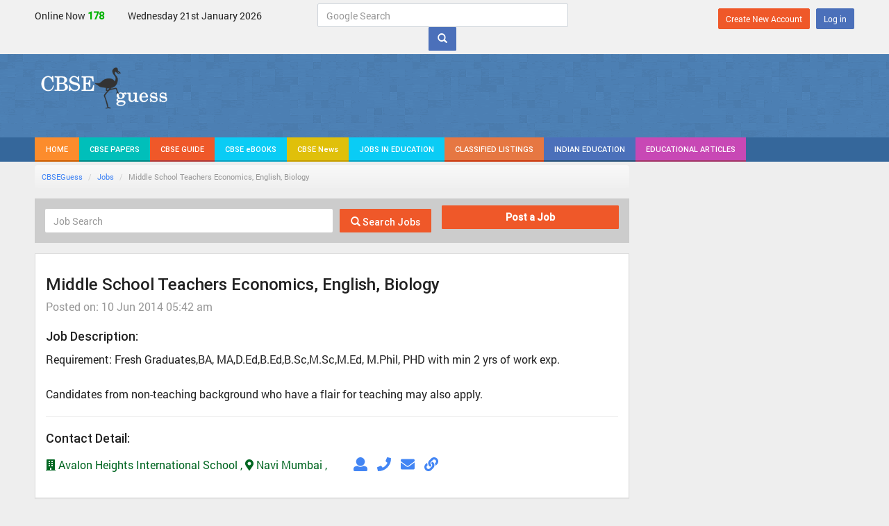

--- FILE ---
content_type: text/html; charset=UTF-8
request_url: https://www.cbseguess.com/jobs/jobs_detail/middle-school-teachers-economics-english-biology-2
body_size: 9584
content:
 <!DOCTYPE html>
<html lang="en">
<head>
<meta charset="utf-8">
<meta http-equiv="X-UA-Compatible" content="IE=edge">
<meta name="viewport" content="width=device-width, initial-scale=1">
<title>Required Middle School Teachers Economics, English, Biology, Avalon Heights International School , Navi Mumbai </title>
<meta name="keywords" content="Middle School Teachers Economics, English, Biology, Avalon Heights International School  Jobs, Navi Mumbai  Jobs,  Jobs, Jobs in India, Education Sector Jobs" />
<meta name="description" content="Required Middle School Teachers Economics, English, Biology for Avalon Heights International School  in Navi Mumbai , ." />


<!-- Bootstrap -->
<link href="../../css/bootstrap.min.css" rel="stylesheet">

<!-- dreamzsop -->
<link href="../../css/dreamzsop.css" rel="stylesheet" type="text/css">
<link href="../../css/font-awesome.min.css" rel="stylesheet">

<script async src="//pagead2.googlesyndication.com/pagead/js/adsbygoogle.js"></script>
<script>
     (adsbygoogle = window.adsbygoogle || []).push({
          google_ad_client: "ca-pub-7215540505231011",
          enable_page_level_ads: true
     });
</script>

<!-- HTML5 Shim and Respond.js IE8 support of HTML5 elements and media queries -->
<!-- WARNING: Respond.js doesn't work if you view the page via file:// -->
<!--[if lt IE 9]>
<script src="https://oss.maxcdn.com/libs/html5shiv/3.7.0/html5shiv.js"></script>
<script src="https://oss.maxcdn.com/libs/respond.js/1.4.2/respond.min.js"></script>
<![endif]-->

<script>window.jQuery || document.write('<script src="../../includes/jquery-1.8.2.min.js"><\/script>')</script>

<script>
function showMore(id)
{
$("#showmore_"+id).toggle();
$(".moreless_"+id).toggle();
}
</script>
</head>
<body>
<!-- tophead start -->
<div class="tophead hidden-xs">
<div class="container">
<div class="row">

<div class="col-lg-4 col-md-4 col-sm-12 col-xs-12">
  <div class="visitors">
  <small>Online Now </small>
  <span id="visitorsonline">176</span>
  <small>Wednesday 21st January 2026</small>
  </div>
</div>

<div class="col-lg-4 col-md-4 col-sm-12 col-xs-12">
    <div class="google-search">
        <form class="form-inline" method="get" id="frmsearch" name="frmsearch" onsubmit="return submitform();">
            <div class="form-group">
            <input type="search" class="form-control" id="keyword" name="keyword" placeholder="Google Search" required="required" size="40">
        </div>
        <button type="submit" class="btn btn-primary mb-2"><span class="glyphicon glyphicon-search"></span></button> 
        </form>
    </div>
</div>

    <div class="col-lg-4 col-md-4 col-sm-12 col-xs-12">
    <div class="myaccountul">
        <ul class="navbar-right list-unstyled list-inline div-mrgn-bottom" style="margin-top:7px;margin-bottom: 7px;">
        
                    <li><a href ="https://www.cbseguess.com/registration/registration.php" class="btn btn-danger btn-sm navbar-btn">Create New Account</a></li>
            <li><a href ="https://www.cbseguess.com/members/login.php" class="btn btn-primary btn-sm navbar-btn">Log in</a></li>
        
                </ul>
    </div>
    </div>


</div>
</div>
</div>
<!-- tophead end -->
<!-- header start -->
<div class="header hidden-xs">
<div class="container">
<div class="row">
    <div class="col-lg-3 col-md-3 col-sm-3 col-xs-12">
        <div class="logo">
        <a href="https://www.cbseguess.com/"><img src="https://www.cbseguess.com/images/logo.png" alt="CBSE"></a>
        </div>
    </div>
    <div class="col-lg-4 col-md-4 col-sm-4 col-xs-12">
        
    </div>
    <div class="col-lg-5 col-md-5 col-sm-5 col-xs-12">
        <!--<div class="hdradd">Headder Ads</div>-->

<!-- CBSEGuess_Header728x90-Sept2025 -->
<ins class="adsbygoogle"
     style="display:inline-block;width:728px;height:90px"
     data-ad-client="ca-pub-7215540505231011"
     data-ad-slot="6796991293"></ins>
<script>
     (adsbygoogle = window.adsbygoogle || []).push({});
</script>
<!-- CBSEGuess_Header728x90-Sept2025 -->
    </div>
</div>
</div>
</div>
<div class="topmenu-wreper hidden-xs" id="to-affix">
<div class="container">
<div class="navbar navbar-default topmenu" role="navigation">
<div class="navbar-header">
<button type="button" class="navbar-toggle" data-toggle="collapse" data-target=".navbar-collapse">
<span class="sr-only">Toggle navigation</span>
<span class="icon-bar"></span>
<span class="icon-bar"></span>
<span class="icon-bar"></span>
</button>
<a class="navbar-brand home" href="https://www.cbseguess.com/">HOME<!--<span class="glyphicon glyphicon-home"></span>--></a>
</div>
<div class="navbar-collapse collapse">
<ul class="nav navbar-nav topmenu">
<li><a href="https://www.cbseguess.com/papers/" class="btn1">CBSE PAPERS</a></li>
<li><a href="https://www.cbseguess.com/cbse-guide/" class="btn2">CBSE GUIDE</a></li>
<li><a href="https://www.cbseguess.com/ebooks" class="btn3">CBSE eBOOKS</a></li>
<!--<li><a href="tutors/" class="btn4">HOME TUTORS</a></li>-->
<li><a href="https://www.cbseguess.com/news/" class="btn5">CBSE News</a></li>
<li><a href="https://www.cbseguess.com/jobs/" class="btn3">JOBS IN EDUCATION</a></li>
<li><a href="https://www.cbseguess.com/classifieds/" class="btn8">CLASSIFIED LISTINGS</a></li>
<li><a href="https://www.cbseguess.com/education/" class="btn9">INDIAN EDUCATION</a></li>
<li><a href="https://articles.cbseguess.com/" class="btn7" target="_blank">EDUCATIONAL ARTICLES</a></li>
</ul>

</div><!--/.nav-collapse -->
</div><!--/.container-fluid -->
</div>
</div>
<!-- header end -->

<div class="menuwreper hidden-sm hidden-md hidden-lg">
<div class="navbar navbar-default topmenu">
<div class="container">
<div class="navbar-header">

<button class="navbar-toggle navbar-togglea-pps" type="button" id="trigger">
<span class="icon-bar"></span>
<span class="icon-bar"></span>
<span class="icon-bar"></span></button>
<div class="navbar-brand"><a href="https://www.cbseguess.com/"><img src="https://www.cbseguess.com/images/logomob.png" alt="CBSE"></a></div>
<div class="mp-links">
<!-- if not logged in Start -->
<a href="https://www.cbseguess.com/members/login.php"><i class="fa fa-user"></i></a>
<!-- if not logged in End -->
</div>
</div>
</div>
</div>
</div><div class="mp-pusher" id="mp-pusher"><!-- /pusher -->
<!-- mobile menu start -->
<nav id="mp-menu" class="mp-menu">
<div class="mp-level">
<h2 class="icon icon-world">CBSE Guess</h2>
 <div class="comnscroll" id="style-5">
    <ul>
    <!-- CBSE Sample Papers start -->
    <li class="icon icon-arrow-left"><a class="icon" href="https://www.cbseguess.com/papers/sample_papers/">CBSE Sample Papers</a>
        <div class="mp-level">
            <h2>CBSE Sample Papers</h2>
            <ul>
                <li class="icon icon-arrow-left"><a href="https://www.cbseguess.com/papers/sample_papers/ix/">Class 9</a>
                    <!--<div class="mp-level">
                    <h2>Class IX</h2>
                    <ul>
					<li class="icon icon-arrow-left"><a href="">2019</a>
                    <div class="mp-level">
                    <h2>2019</h2>
                    <ul>
                    <li><a href="papers/sample_papers/ix/2019/additional_subjects.php">Additional Subjects</a></li>
                    <li><a href="papers/sample_papers/ix/2019/chemistry.php">Chemistry</a></li>
                    <li><a href="papers/sample_papers/ix/2019/computer_science.php">Computer Science</a></li>
                    <li><a href="papers/sample_papers/ix/2019/english.php">English</a></li>
                    <li><a href="papers/sample_papers/ix/2019/french.php">French</a></li>
                    <li><a href="papers/sample_papers/ix/2019/hindi.php">Hindi</a></li>
                    <li><a href="papers/sample_papers/ix/2019/info_technology.php">Information Technology</a></li>
					<li><a href="papers/sample_papers/ix/2019/mathematics.php">Mathematics</a></li>
                    <li><a href="papers/sample_papers/ix/2019/science.php">Science</a></li>
                    <li><a href="papers/sample_papers/ix/2019/social_science.php">Social Science</a></li>
					</ul>
                    </div>
                    </li>
					</ul>
                    </div>-->
                </li>
                <li class="icon icon-arrow-left"><a href="https://www.cbseguess.com/papers/sample_papers/x/">Class 10</a></li>
                <li class="icon icon-arrow-left"><a href="https://www.cbseguess.com/papers/sample_papers/xi/">Class 11</a></li>
                <li class="icon icon-arrow-left"><a href="https://www.cbseguess.com/papers/sample_papers/xii/">Class 12</a></li>
            </ul>
         </div>
	</li> <!-- CBSE Sample Papers end -->
    
    <!-- CBSE Guess Papers start -->
    <li class="icon icon-arrow-left"><a class="icon" href="https://www.cbseguess.com/papers/guess_papers/">CBSE Guess Papers</a>
      <div class="mp-level">
            <h2>CBSE Guess Papers</h2>
            <ul>
			<li class="icon icon-arrow-left"><a href="https://www.cbseguess.com/papers/guess_papers/vi/">Class 6</a></li>
			 <li class="icon icon-arrow-left"><a href="https://www.cbseguess.com/papers/guess_papers/vii/">Class 7</a></li>
                <li class="icon icon-arrow-left"><a href="https://www.cbseguess.com/papers/guess_papers/viii/">Class 8</a></li>
                <li class="icon icon-arrow-left"><a href="https://www.cbseguess.com/papers/guess_papers/ix/">Class 9</a></li>
                <li class="icon icon-arrow-left"><a href="https://www.cbseguess.com/papers/guess_papers/x/">Class 10</a></li>
                <li class="icon icon-arrow-left"><a href="https://www.cbseguess.com/papers/guess_papers/xi/">Class 11</a></li>
                <li class="icon icon-arrow-left"><a href="https://www.cbseguess.com/papers/guess_papers/xii/">Class 12</a></li>
               </ul>
         </div>
	</li><!-- CBSE Guess Papers end -->
    
     <!-- CBSE Practice Papers start -->
    <li class="icon icon-arrow-lehttp://www.cbseguess.com/papers/#ft"><a class="icon" href=" http://www.cbseguess.com/papers/practice-papers/">CBSE Practice Papers</a>
        <div class="mp-level">
            <h2>CBSE Practice Papers</h2>
            <ul>
			<li class="icon icon-arrow-left"><a href="https://www.cbseguess.com/papers/practice-papers/vi/">Class 6</a></li>
			<li class="icon icon-arrow-left"><a href="https://www.cbseguess.com/papers/practice-papers/vii/">Class 7</a></li>
			<li class="icon icon-arrow-left"><a href="https://www.cbseguess.com/papers/practice-papers/viii/">Class 8</a></li>
			<li class="icon icon-arrow-left"><a href="https://www.cbseguess.com/papers/practice-papers/ix/">Class 9</a></li>
			<li class="icon icon-arrow-left"><a href="https://www.cbseguess.com/papers/practice-papers/x/">Class 10</a></li>
			<li class="icon icon-arrow-left"><a href="https://www.cbseguess.com/papers/practice-papers/xi/">Class 11</a></li>
            <li class="icon icon-arrow-left"><a href="https://www.cbseguess.com/papers/practice-papers/xii/">Class 12</a></li>    
            </ul>
         </div>
	</li><!-- CBSE Practice Papers end -->
    <li class="icon icon-arrow-left"><a class="icon" href="https://www.cbseguess.com/papers/question_papers/">CBSE Question Bank</a></li>
    <!-- CBSE Important Questions start -->
    <li class="icon icon-arrow-left"><a class="icon" href="https://www.cbseguess.com/papers/cbse_important_questions/">Important Questions</a>
        <div class="mp-level">
            <h2>Important Questions</h2>
            <ul>
                <li class="icon icon-arrow-left"><a href="https://www.cbseguess.com/papers/cbse_important_questions/ix/">Class 9</a></li>
                <li class="icon icon-arrow-left"><a href="https://www.cbseguess.com/papers/cbse_important_questions/x/">Class 10</a></li>
                <li class="icon icon-arrow-left"><a href="https://www.cbseguess.com/papers/cbse_important_questions/xi/">Class 11</a></li>
                <li class="icon icon-arrow-left"><a href="https://www.cbseguess.com/papers/cbse_important_questions/xii/">Class 12</a></li>
            </ul>
         </div>
	</li><!-- CBSE Important Questions end -->
    <!--<li class="icon icon-arrow-left"><a class="icon" href="https://www.cbseguess.com/papers/problem_solving_assessment/">CBSE PSA</a></li>
    <li class="icon icon-arrow-left"><a class="icon" href="https://www.cbseguess.com/papers/open-text-based-assessment/">CBSE OTBA</a></li>
    <li class="icon icon-arrow-left"><a class="icon" href="https://www.cbseguess.com/papers/proficiency_test/" >Proficiency Test</a></li>-->    
    <li class="icon icon-arrow-left"><a class="icon" href="https://www.cbseguess.com/cbse-guide/">CBSE Guide</a></li>
    <li class="icon icon-arrow-left"><a class="icon" href="https://www.cbseguess.com/syllabus/">CBSE Syllabus</a></li>
    <li class="icon icon-arrow-left"><a class="icon" href="https://www.cbseguess.com/tutors/">Indian Tutors</a></li>
    <li class="icon icon-arrow-left"><a class="icon" href="https://www.cbseguess.com/jobs/">Teacher's Jobs</a></li>
    <li class="icon icon-arrow-left"><a class="icon" href="https://www.cbseguess.com/ebooks/">CBSE eBooks</a></li>
    <li class="icon icon-arrow-left"><a class="icon" href="https://www.cbseguess.com/schools/">CBSE Schools</a></li>
    <!--<li class="icon icon-arrow-left"><a class="icon" href="https://www.cbseguess.com/alumni/">Alumni</a></li>-->
    <li class="icon icon-arrow-left"><a class="icon" href="https://www.cbseguess.com/results/">CBSE Results</a></li>
    <li class="icon icon-arrow-left"><a class="icon" href="https://www.cbseguess.com/datesheet/">CBSE Datesheet</a></li>
    <!--<li class="icon icon-arrow-left"><a class="icon" href="http://forum.cbseguess.com/">Educational Forum</a></li>-->
    <li class="icon icon-arrow-left"><a class="icon" href="https://www.cbseguess.com/news/" >CBSE News</a></li>                
    </ul>
    </div>
</div>
</nav>
<!-- /mp-menu 
<div class="block block-40 clearfix hidden-sm hidden-md hidden-lg">
<p><a href="#" id="trigger" class="menu-trigger"></a></p>
</div>-->

<!-- mobile menu end --><div class="scroller"><!-- this is for emulating position fixed of the nav -->
<div class="scroller-inner">
<div class="spcontent clearfix">

<!-- Visitor Counter Algo -->
<script>
        // Initial fixed number
        const initialNumber = 176;
        let fixedNumber = initialNumber;
        let currentDisplayNumber = fixedNumber;

        // Function to update the number
        function updateNumber() {
            // Generate a random number between 1 and 100
            const randomValue = Math.floor(Math.random() * 3) + 1;

            // Randomly decide whether to increase or decrease
            const shouldIncrease = Math.random() < 0.5;

            // Calculate the new number
            const newNumber = shouldIncrease ? fixedNumber + randomValue : fixedNumber - randomValue;

            // Ensure the number stays within a range of 300 around the initial number
            if (newNumber > initialNumber + 10) {
                fixedNumber -= randomValue;
            } else if (newNumber < initialNumber - 10) {
                fixedNumber += randomValue;
            } else {
                fixedNumber = newNumber;
            }

            // Smoothly transition to the new number
            smoothTransition(currentDisplayNumber, fixedNumber, 5000);
        }

        // Function to smoothly transition from one number to another
        function smoothTransition(start, end, duration) {
            const numberElement = document.getElementById('visitorsonline');
            const increment = (end - start) / (duration / 50); // 50 ms interval for smoother transition

            let current = start;
            const step = () => {
                current += increment;
                numberElement.textContent = Math.round(current);

                if ((increment > 0 && current < end) || (increment < 0 && current > end)) {
                    requestAnimationFrame(step);
                } else {
                    numberElement.textContent = end; // Ensure the final value is set exactly
                    currentDisplayNumber = end; // Update the current display number
                }
            };

            requestAnimationFrame(step);
        }

        // Update the number every second (1000 milliseconds)
        setInterval(updateNumber, 1000);
    </script>
<!-- Visitor Counter Algo -->

<!-- Search Box Code -->
<script type="text/javascript">
function submitform()
{
    var status=1;
    var keyword=$('#keyword').val();
    window.location="https://www.cbseguess.com/search.php#gsc.tab=0&gsc.q="+keyword;
    return false;
}
</script>
<!-- Search Box Code --><div class="container">
<div class="row">
<div class="col-lg-9 col-md-9 col-sm-9 col-xs-12 pageleft-big">
<ul class="breadcrumb">
<li><a href="../">CBSEGuess</a></li>
<li class="active"><a href="https://www.cbseguess.com/jobs/">Jobs</a></li>
<li class="active">Middle School Teachers Economics, English, Biology</li>
</ul>
<div class="searchbox div-mrgn-botm15">
<div class="row">
<div class="col-lg-8 col-md-8 col-sm-8 col-xs-12 pddright0"><form action="https://www.cbseguess.com/jobs/search/" method="post" name="frm" >
<div class="row search-row">
<div class="col-lg-9 col-sm-9 search-col relative">
<input name="keyword" id="keyword" type="search" placeholder="Job Search"  size="50" class="form-control"  /> 
</div>
<div class="col-lg-3 col-sm-3 search-col">
<button type="submit" name="submit" id="submit" class="btn btn-danger search-row-btn btn-block"><span class="glyphicon glyphicon-search"></span> Search Jobs</button>
</div>
</div>
</form></div>
<div class="col-lg-4 col-md-4 col-sm-4 col-xs-12"><a href="https://www.cbseguess.com/jobs/post_job.php" class="btn btn-danger btn-block"><strong>Post a Job</strong></a></div>
</div>
</div>
<!-- jobs-detail-warper -->
<div class="panel panel-default margin-top10px">
<div class="panel-body">
<h1 class="div-mrgn-top div-mrgn-botm5">Middle School Teachers Economics, English, Biology</h1>
<p class="text-muted">Posted on: 10 Jun 2014 05:42 am</p>
<p class="text-info">
</p>
<h3>Job Description:</h3>
<p>Requirement: Fresh Graduates,BA, MA,D.Ed,B.Ed,B.Sc,M.Sc,M.Ed, M.Phil, PHD with min 2 yrs of work exp.<br />
<br />
Candidates from non-teaching background who have a flair for teaching may also apply.</p>
<hr/>
<h3>Contact Detail:</h3>
<ul class="list-unstyled list-inline">
<li><p class="text-success"><i class="fa fa-building" aria-hidden="true"></i> Avalon Heights International School ,
<i class="fa fa-map-marker" aria-hidden="true"></i> Navi Mumbai , <br>
</p>
</li>
<li></li><li></li>
<li><span class="text-info" data-title="Mary Ann/HR" data-placement="top" rel="tooltip" style="cursor:pointer; font-size:20px"><i class="fa fa-user" aria-hidden="true"></i></span>
</li>
<li><span class="text-info" data-title="22-91-65159988" data-placement="top" rel="tooltip" style="cursor:pointer;font-size:20px"><i class="fa fa-phone" aria-hidden="true"></i></span></li>
<li><span class="text-info" data-title="hr@avalonheights.org" data-placement="top" rel="tooltip" style="cursor:pointer;font-size:20px"><i class="fa fa-envelope" aria-hidden="true"></i></span></li>
<li><span class="text-info" data-title="http://www.avalonheights.org" data-placement="top" rel="tooltip" style="cursor:pointer;font-size:20px"><i class="fa fa-link" aria-hidden="true"></i></span></li>
</ul>
</div>
</div>

<div class="panel panel-default">
<div class="panel-body">
<div class="row div-mrgn-botm15">
<div class="col-lg-6 col-md-6 col-sm-6 col-xs-12 pddright0"><div class="div-mrgn-botm20">

<script async src="https://pagead2.googlesyndication.com/pagead/js/adsbygoogle.js?client=ca-pub-7215540505231011"
     crossorigin="anonymous"></script>
<!-- CBSEResponsiveSquare -->
<ins class="adsbygoogle"
     style="display:block"
     data-ad-client="ca-pub-7215540505231011"
     data-ad-slot="2706405371"
     data-ad-format="auto"
     data-full-width-responsive="true"></ins>
<script>
     (adsbygoogle = window.adsbygoogle || []).push({});
</script>

</div></div>
<div class="col-lg-6 col-md-6 col-sm-6 col-xs-12 pddright0"><div class="div-mrgn-botm20">

<script async src="https://pagead2.googlesyndication.com/pagead/js/adsbygoogle.js?client=ca-pub-7215540505231011"
     crossorigin="anonymous"></script>
<!-- CBSEResponsiveSquare -->
<ins class="adsbygoogle"
     style="display:block"
     data-ad-client="ca-pub-7215540505231011"
     data-ad-slot="2706405371"
     data-ad-format="auto"
     data-full-width-responsive="true"></ins>
<script>
     (adsbygoogle = window.adsbygoogle || []).push({});
</script>

</div></div>
</div>
<hr/>
<h2 class="div-mrgn-top">Related Jobs</h2>
<div class="homecbsenews"> 
<div class="media">
<div class="media-body"><h4 class="media-heading"><a href="https://www.cbseguess.com/jobs/jobs_detail/required-pre-primary-teacher-primary-teacher-2282">Required Pre-primary Teacher & Primary Teacher</a></h4>
<p class="small text-success"><i class="fa fa-building" aria-hidden="true"></i> Gangothri International Public School, <i class="fa fa-map-marker" aria-hidden="true"></i> Rajkot</p>
<div class="small">Roles and Responsibilities

To teach all Subjects in Pre-Primary Section and English, Mathematics, EVS & Science till Primary Section and educate students according to guidelines provided by the National Curriculum Framework under the overall guida.
</div>
<div class="small text-muted div-mrgn-top5"> Posted on: 31 Jul 2023 10:39:24pm</div>
</div>
</div>
<div class="media">
<div class="media-body"><h4 class="media-heading"><a href="https://www.cbseguess.com/jobs/jobs_detail/klay-pre-school-teacher-2213">Klay -Pre School Teacher</a></h4>
<p class="small text-success"><i class="fa fa-building" aria-hidden="true"></i> KLAY Pre Schools and Daycare, <i class="fa fa-map-marker" aria-hidden="true"></i> Bangalore</p>
<div class="small">walk in Drive - 27/05/2022, Time - 10:30AM to 3:30PM

Contact - HR - Archana- 8951946694

Address - 38/A2, Doddankkundi Industrial Area, Whitefield Main Road, Mahadevapura, Bangalore, Bengaluru( Bangalore) Urban, Karnataka, 560038 India

Main R.
</div>
<div class="small text-muted div-mrgn-top5"> Posted on: 25 May 2022 10:25:22am</div>
</div>
</div>
<div class="media">
<div class="media-body"><h4 class="media-heading"><a href="https://www.cbseguess.com/jobs/jobs_detail/required-primary-french-teacher-2204">Required Primary French Teacher</a></h4>
<p class="small text-success"><i class="fa fa-building" aria-hidden="true"></i> Chirec Educational Society, <i class="fa fa-map-marker" aria-hidden="true"></i> Hyderabad</p>
<div class="small">French Teacher should be  responsible for maximising the academic progress of the students they teach, working with colleagues to participate fully in the development of the department. Subject teachers promote a positive, purposeful and professional.
</div>
<div class="small text-muted div-mrgn-top5"> Posted on: 05 May 2022 09:44:17am</div>
</div>
</div>
<div class="media">
<div class="media-body"><h4 class="media-heading"><a href="https://www.cbseguess.com/jobs/jobs_detail/walk-in-interview-for-pre-primary-montessori-teachers-2199">Walk-In Interview For Pre Primary / Montessori Teachers</a></h4>
<p class="small text-success"><i class="fa fa-building" aria-hidden="true"></i> Alpine Progressive Educational Society (Alpine Convent School), <i class="fa fa-map-marker" aria-hidden="true"></i> Gurgaon/Gurugram</p>
<div class="small">Roles and Responsibilities:

Taking play group & nursery classes
Supervise classroom activities in a proactive, patient, and loving manner.
Should develop a visually rich environment and activity based learning.
Handling all aspects of teaching .
</div>
<div class="small text-muted div-mrgn-top5"> Posted on: 22 Apr 2022 09:44:55am</div>
</div>
</div>
<div class="media">
<div class="media-body"><h4 class="media-heading"><a href="https://www.cbseguess.com/jobs/jobs_detail/walk-in-interview-for-pre-primary-montessori-teachers-2196">Walk-In Interview For Pre Primary / Montessori Teachers</a></h4>
<p class="small text-success"><i class="fa fa-building" aria-hidden="true"></i> Alpine Convent School, <i class="fa fa-map-marker" aria-hidden="true"></i> Gurgaon</p>
<div class="small">Roles and Responsibilities:

Taking play group & nursery classes
Supervise classroom activities in a proactive, patient, and loving manner.
Should develop a visually rich environment and activity based learning.
Handling all aspects of teaching .
</div>
<div class="small text-muted div-mrgn-top5"> Posted on: 15 Apr 2022 07:48:17am</div>
</div>
</div>
<div class="media">
<div class="media-body"><h4 class="media-heading"><a href="https://www.cbseguess.com/jobs/jobs_detail/required-pre-primary-teacher-2188">Required Pre Primary Teacher</a></h4>
<p class="small text-success"><i class="fa fa-building" aria-hidden="true"></i> Staford School Educational Society, <i class="fa fa-map-marker" aria-hidden="true"></i> Lucknow</p>
<div class="small">Creatively and Passionately working with Prep Students of 2-5 years age. Prepare Monthly, Weekly & Daily lessons plans for activity oriented curriculum at par with International Standards. Should have very good communication skills.

Role: Preschoo.
</div>
<div class="small text-muted div-mrgn-top5"> Posted on: 03 Jan 2022 10:23:57am</div>
</div>
</div>
<div class="media">
<div class="media-body"><h4 class="media-heading"><a href="https://www.cbseguess.com/jobs/jobs_detail/urgent-teacher-required-tgt-pgt-knder-garten-at-meerut-2130">Urgent Teacher Required- TGT/ PGT/ Knder Garten at Meerut</a></h4>
<p class="small text-success"><i class="fa fa-building" aria-hidden="true"></i> M.S. Heritage Senior Secondary School , <i class="fa fa-map-marker" aria-hidden="true"></i> Meerut</p>
<div class="small">Role: Teacher/ Private Tutor
Industry Type: Education, Teaching, Training
Functional Area: Teaching, Education, Training, Counselling
Employment Type: Full Time, Permanent
Role Category: Teachers

Education
UG : Any Graduate in Any Specializat.
</div>
<div class="small text-muted div-mrgn-top5"> Posted on: 17 Mar 2020 09:44:03am</div>
</div>
</div>
</div>
<hr/>
<div class="div-mrgn-botm20">
     
     <script async src="https://pagead2.googlesyndication.com/pagead/js/adsbygoogle.js?client=ca-pub-7215540505231011"
     crossorigin="anonymous"></script>
<ins class="adsbygoogle"
     style="display:block"
     data-ad-format="autorelaxed"
     data-ad-client="ca-pub-7215540505231011"
     data-ad-slot="4712210828"></ins>
<script>
     (adsbygoogle = window.adsbygoogle || []).push({});
</script>

</div></div>
</div>
</div>
<div class="col-lg-3 col-md-3 col-sm-3 col-xs-12 pageright-small">
<div class="div-mrgn-botm20">

<script async src="https://pagead2.googlesyndication.com/pagead/js/adsbygoogle.js?client=ca-pub-7215540505231011"
     crossorigin="anonymous"></script>
<!-- CBSEResponsiveSquare -->
<ins class="adsbygoogle"
     style="display:block"
     data-ad-client="ca-pub-7215540505231011"
     data-ad-slot="2706405371"
     data-ad-format="auto"
     data-full-width-responsive="true"></ins>
<script>
     (adsbygoogle = window.adsbygoogle || []).push({});
</script>

</div><div class="div-mrgn-botm20">

<script async src="https://pagead2.googlesyndication.com/pagead/js/adsbygoogle.js?client=ca-pub-7215540505231011"
     crossorigin="anonymous"></script>
<!-- CBSEResponsiveSquare -->
<ins class="adsbygoogle"
     style="display:block"
     data-ad-client="ca-pub-7215540505231011"
     data-ad-slot="2706405371"
     data-ad-format="auto"
     data-full-width-responsive="true"></ins>
<script>
     (adsbygoogle = window.adsbygoogle || []).push({});
</script>

</div><div class="panel box border blue">
<div class="panel-heading box-title"><h4>Search Jobs</h4></div>
<div class="list-group">
<a href="https://www.cbseguess.com/jobs/category.php" class="list-group-item">Jobs By Category</a>
<a href="https://www.cbseguess.com/jobs/" class="list-group-item">View All Jobs</a>
<a href="https://www.cbseguess.com/jobs/my_jobs.php" class="list-group-item">My Posted Jobs</a>
</div>
</div>

<div class="panel panel-default">
<div class="panel-heading"><h3 class="panel-title">Jobs by category</h3></div>
<div class="list-group">
 
<a href="https://www.cbseguess.com/jobs/category/administration-Jobs-1" class="list-group-item">Administration</a>
 
<a href="https://www.cbseguess.com/jobs/category/consultant-Jobs-2" class="list-group-item">Consultant</a>
 
<a href="https://www.cbseguess.com/jobs/category/customer-service-Jobs-3" class="list-group-item">Customer service</a>
 
<a href="https://www.cbseguess.com/jobs/category/finance-Jobs-4" class="list-group-item">Finance</a>
 
<a href="https://www.cbseguess.com/jobs/category/hr-training-Jobs-5" class="list-group-item">HR & Training</a>
 
<a href="https://www.cbseguess.com/jobs/category/it-Jobs-6" class="list-group-item">IT</a>
 
<a href="https://www.cbseguess.com/jobs/category/legal-Jobs-7" class="list-group-item">Legal</a>
 
<a href="https://www.cbseguess.com/jobs/category/marketing-pr-Jobs-8" class="list-group-item">Marketing / PR</a>
 
<a href="https://www.cbseguess.com/jobs/category/sales-Jobs-9" class="list-group-item">Sales</a>
 
<a href="https://www.cbseguess.com/jobs/category/secretarial-Jobs-10" class="list-group-item">Secretarial</a>
 
<a href="https://www.cbseguess.com/jobs/category/teachers-Jobs-11" class="list-group-item">Teachers</a>
 
<a href="https://www.cbseguess.com/jobs/category/caretaker-Jobs-12" class="list-group-item">Caretaker</a>
 
<a href="https://www.cbseguess.com/jobs/category/domestic-cleaner-Jobs-13" class="list-group-item">Domestic Cleaner</a>
 
<a href="https://www.cbseguess.com/jobs/category/educational-psychologist--Jobs-14" class="list-group-item">Educational Psychologist </a>
 
<a href="https://www.cbseguess.com/jobs/category/lab-technician-Jobs-15" class="list-group-item">Lab Technician</a>
 
<a href="https://www.cbseguess.com/jobs/category/librarian-Jobs-16" class="list-group-item">Librarian</a>
 
<a href="https://www.cbseguess.com/jobs/category/principal-director-Jobs-17" class="list-group-item">Principal / Director</a>
 
<a href="https://www.cbseguess.com/jobs/category/primary-teacher-Jobs-18" class="list-group-item">Primary Teacher</a>
 
<a href="https://www.cbseguess.com/jobs/category/secondary-teacher-Jobs-19" class="list-group-item">Secondary Teacher</a>
 
<a href="https://www.cbseguess.com/jobs/category/special-needs-teacher-Jobs-20" class="list-group-item">Special Needs Teacher</a>
 
<a href="https://www.cbseguess.com/jobs/category/sports-coach-Jobs-21" class="list-group-item">Sports Coach</a>
 
<a href="https://www.cbseguess.com/jobs/category/teaching-assistant-Jobs-22" class="list-group-item">Teaching Assistant</a>
 
<a href="https://www.cbseguess.com/jobs/category/content-development-Jobs-23" class="list-group-item">Content Development</a>
 
<a href="https://www.cbseguess.com/jobs/category/counselor-Jobs-24" class="list-group-item">Counselor</a>
 
<a href="https://www.cbseguess.com/jobs/category/accountant-Jobs-25" class="list-group-item">Accountant</a>
 
<a href="https://www.cbseguess.com/jobs/category/professor-assistant-professor-Jobs-26" class="list-group-item">Professor / Assistant Professor</a>
 
<a href="https://www.cbseguess.com/jobs/category/trainer-Jobs-27" class="list-group-item">Trainer</a>
 
<a href="https://www.cbseguess.com/jobs/category/coordinator-Jobs-28" class="list-group-item">Coordinator</a>
 
<a href="https://www.cbseguess.com/jobs/category/warden-Jobs-29" class="list-group-item">Warden</a>
</div>
</div>



<!--
<div class="leftmenubox-promo">
<strong>Post Free Jobs</strong> Only at CBSEGuess.com<br /><br />
For Queries email us at cbseguess@gmail.com
</div>--></div>
</div>
</div>
</div>
</div>
</div>
</div><!-- /pusher -->

<!-- <div style="margin-top:0px; padding:1px; background-color:#F60" class="application hidden-xs"></div>
<div class="cbse-footer hidden-xs" id="fake-footer"> -->
	<div style="margin-top:0px; padding:1px; background-color:#F60"></div>
<div class="cbse-footer" id="fake-footer">
<div class="container"><!-- fotter container start -->
<div class="row">
<div class="col-lg-7 col-md-7 col-sm-7 col-xs-12">
<div class="row">
<div class="col-lg-4 col-md-4 col-sm-4 col-xs-12">
<h5 class="fheading">ABOUT CBSEGuess<span class="head-line"></span></h5>
<div class="fotr-links">
<a href="https://www.cbseguess.com//pages/aboutus.php">About Us</a>
<a href="https://www.cbseguess.com//pages/success_stories.php">Success Stories</a>
<a href="https://www.cbseguess.com//pages/vision_promises.php">Vision & Promises</a>
<a href="https://www.cbseguess.com//pages/review.php">Review</a>
<a href="https://www.cbseguess.com//pages/advertise_withus.php">Advertise With Us</a>
<a href="https://www.cbseguess.com//pages/contactus.php">Contact Us</a>

</div>
</div>

<div class="col-lg-4 col-md-4 col-sm-4 col-xs-12">
<h5 class="fheading">CBSE Store<span class="head-line"></span></h5>
<div class="fotr-links">
<a href="https://www.cbseguess.com//pages/customer-care.php">Customer Care</a>
<a href="https://www.cbseguess.com//pages/shipping-pilicies.php">Shipping Policies</a>
<a href="https://www.cbseguess.com//pages/payment-options.php">Payment Options</a>
<a href="https://www.cbseguess.com//pages/return-policy.php">Refund Policy</a>
<a href="https://www.cbseguess.com//pages/return-policy.php">Return Policy</a>
</div>
</div>

<div class="col-lg-4 col-md-4 col-sm-4 col-xs-12">
<h5 class="fheading">Catch Us on Your Favorite Platforms<span class="head-line"></span></h5>
<div>

</div>

<div class="social">
<ul class="social-network social-circle social">
<a class="pin-ic mr-3" style="padding-right:20px;" role="button" href="https://www.reddit.com/r/cbseguess/" target="_blank"><i class="fa fa-reddit-alien fa-2x" aria-hidden="true"></i></a>
<a class="ins-ic mr-3" style="padding-right:20px;" role="button" href="https://www.instagram.com/cbseguessindia/" target="_blank"><i class="fab fa-lg fa-instagram fa-2x"></i></a>
<a class="tw-ic mr-3" style="padding-right:20px;" role="button" href="https://twitter.com/CBSEGuess" target="_blank"><i class="fa fa-twitter fa-2x" aria-hidden="true"></i></a>
<a class="fb-ic mr-3" style="padding-right:20px;" role="button" href="https://www.facebook.com/cbseg/" target="_blank"><i class="fa fa-facebook fa-2x" aria-hidden="true"></i></a>
<a class="li-ic mr-3" style="padding-right:20px;" role="button" href="https://www.linkedin.com/company/cbseguess.com/" target="_blank"><i class="fab fa-lg fa-linkedin-in fa-2x"></i></a>
<a class="yt-ic mr-3" style="padding-right:20px;" role="button" href="https://www.youtube.com/@KanvyaPro?sub_confirmation=1" target="_blank"><i class="fab fa-lg fa-youtube fa-2x"></i></a>
</ul>
</div>
</div>

<div class="col-lg-4 col-md-4 col-sm-4 col-xs-12" style="padding-top:30px;">
<h5 class="fheading">Trusted Partners<span class="head-line"></span></h5>
<div class="fotr-links">
<a href="https://www.pressrelease.org.in" target="_blank"><i class="fa fa-newspaper-o" aria-hidden="true"></i> Press Release</a>
<a href="https://www.littledesire.com/" target="_blank"><i class="fa fa-shopping-bag" aria-hidden="true"></i> Fashion Store</a>
</div>
</div>

</div>
</div>

<div class="col-lg-5 col-md-5 col-sm-5 col-xs-12 text-right hidden-xs">

<a href="//www.dmca.com/Protection/Status.aspx?ID=3e5650c7-7c47-4390-a0ed-faa1000eafa4" title="DMCA.com Protection Status" class="dmca-badge"> <img src ="https://images.dmca.com/Badges/dmca-badge-w150-2x1-04.png?ID=3e5650c7-7c47-4390-a0ed-faa1000eafa4"  alt="DMCA.com Protection Status" /></a>  <script src="https://images.dmca.com/Badges/DMCABadgeHelper.min.js"> </script>


<div class="padding-bottom10px">
<!-- <center><div style="background:# ; width:336px; height:225px;">Ads Goes Here </div></center>-->
</div>
</div>
</div>

<div class="row cbselovu">
<div class="col-md-12">
<h5 class="fheading">Your Ultimate Guide to CBSE Success: Resources for Students, Teachers & Parents.<span class="head-line"></span></h5>
<div class="text-justify text11">Welcome to CBSEGuess, your ultimate support system for students and teachers. With millions of educational resources sourced from reputable institutions, educators, and experts worldwide, CBSEGuess is your one-stop destination for academic excellence.

Explore our vast repository of over 50,000 CBSE sample papers, guess papers, and question banks, meticulously compiled to aid your learning journey. Our extensive database boasts more than 5 Lakhs Indian tutors, catering to the needs of millions of students, teachers, and principals within the CBSE community.

Discover CBSE, ICSE and Government schools listed alongside their esteemed alumni networks, fostering a sense of belonging and collaboration. Stay updated with the latest CBSE academic curriculum, syllabi, results, news, and educational videos, all conveniently accessible on our platform.

Prepare for competitive examinations such as NDA, NEET, JEE, CTET, NRA CET, UGC NET, CUET, CLAT, OCLD Oberoi Group, NCHM JEE, ISH, MHM & CT, with our curated selection of study materials and resources.</div>
</div>
</div>

<div class="disclamer">
<div class="row">
<div class="col-md-12">
Important Notice:

The information provided on this website is intended for general guidance only and is compiled with care. However, CBSEGuess cannot be held liable for how users interpret or utilize the information, nor for any consequences arising from its use.
We strive to keep our database updated, but the availability of information is subject to change.
Please note that CBSEGuess is an independent resource and is not affiliated with the Central Board of Secondary Education.
</div>
</div>
</div>
<div class="copyright">
<div class="row">
<div class="col-md-9 col-sm-8">COPYRIGHT © 2003 - 2026 CBSEGuess.com <a href="https://www.cbseguess.com//pages/termsof_service.php">Terms of Usage</a> / <a href="https://www.cbseguess.com//pages/privacy_policy.php">Privacy Policy</a></div>
<div class="col-md-3 col-sm-4 dreamzsoptext">DESIGN & DEVELOPED BY: <a href="https://www.dreamzsop.com/">DREAMZSOP</a></div>
</div>
</div>

</div>
</div><!-- fotter container end -->

<a href="javascript:void(0);" class=" btn btn-primary back-to-top"><span class="glyphicon glyphicon-chevron-up"></span></a>
<!-- To Top Start Here -->
<!-- jQuery (necessary for Bootstrap's JavaScript plugins) -->
<!-- Include all compiled plugins (below), or include individual files as needed 
<script src="http://ajax.googleapis.com/ajax/libs/jquery/3.2.1/jquery.min.js"></script>-->
<script src="https://www.cbseguess.com/js/jquery.min.js"></script>
<script src="https://www.cbseguess.com/js/bootstrap.min.js"></script>
<script src="https://www.cbseguess.com/js/fontawesome-all.min.js"></script>
<script src="https://www.cbseguess.com/js/fa-v4-shims.min.js"></script>
<!-- /mobile pusher menu js -->
<script src="https://www.cbseguess.com/js/modernizr.min.js"></script>
<script src="https://www.cbseguess.com/js/classie.js"></script>
<script src="https://www.cbseguess.com/js/mlpushmenu.js"></script>
<script>
new mlPushMenu( document.getElementById( 'mp-menu' ), document.getElementById( 'trigger' ) );
</script>
<!-- /mobile pusher menu js -->

<!-- back to top -->
<script>  
 $(function () {
        $("[rel='tooltip']").tooltip();
    });

$('[data-spy="affix"]').each(function(){
	var el = $(this);
	var resizeFn = function(){
  	el.css('width', el.parent().width());
  }
  
  resizeFn();
  $(window).resize(resizeFn);
});
        
jQuery(document).ready(function() {
	var offset = 220;
	var duration = 500;
	jQuery(window).scroll(function() {
		if (jQuery(this).scrollTop() > offset) {
			jQuery('.back-to-top').fadeIn(duration);
		} else {
			jQuery('.back-to-top').fadeOut(duration);
		}
	});
	
	jQuery('.back-to-top').click(function(event) {
		event.preventDefault();
		jQuery('html, body').animate({scrollTop: 0}, duration);
		return false;
	})
});
</script>
<!-- Google tag (gtag.js) -->
<script async src="https://www.googletagmanager.com/gtag/js?id=G-1XMH9KFG0L"></script>
<script>
  window.dataLayer = window.dataLayer || [];
  function gtag(){dataLayer.push(arguments);}
  gtag('js', new Date());

  gtag('config', 'G-1XMH9KFG0L');
</script><script defer src="https://static.cloudflareinsights.com/beacon.min.js/vcd15cbe7772f49c399c6a5babf22c1241717689176015" integrity="sha512-ZpsOmlRQV6y907TI0dKBHq9Md29nnaEIPlkf84rnaERnq6zvWvPUqr2ft8M1aS28oN72PdrCzSjY4U6VaAw1EQ==" data-cf-beacon='{"version":"2024.11.0","token":"a154a3528f9e46b091f900de0ef471cd","r":1,"server_timing":{"name":{"cfCacheStatus":true,"cfEdge":true,"cfExtPri":true,"cfL4":true,"cfOrigin":true,"cfSpeedBrain":true},"location_startswith":null}}' crossorigin="anonymous"></script>
</body>
</html>


--- FILE ---
content_type: text/html; charset=utf-8
request_url: https://www.google.com/recaptcha/api2/aframe
body_size: 262
content:
<!DOCTYPE HTML><html><head><meta http-equiv="content-type" content="text/html; charset=UTF-8"></head><body><script nonce="tsq5WldV-y0dYzbCgt8uvg">/** Anti-fraud and anti-abuse applications only. See google.com/recaptcha */ try{var clients={'sodar':'https://pagead2.googlesyndication.com/pagead/sodar?'};window.addEventListener("message",function(a){try{if(a.source===window.parent){var b=JSON.parse(a.data);var c=clients[b['id']];if(c){var d=document.createElement('img');d.src=c+b['params']+'&rc='+(localStorage.getItem("rc::a")?sessionStorage.getItem("rc::b"):"");window.document.body.appendChild(d);sessionStorage.setItem("rc::e",parseInt(sessionStorage.getItem("rc::e")||0)+1);localStorage.setItem("rc::h",'1769020203079');}}}catch(b){}});window.parent.postMessage("_grecaptcha_ready", "*");}catch(b){}</script></body></html>

--- FILE ---
content_type: text/css
request_url: https://www.cbseguess.com/css/dreamzsop.css
body_size: 14651
content:
@font-face{font-family:Roboto;src:local(Roboto Midirm),url(../fonts/Roboto-Medium.ttf) format("truetype");font-weight:500}
@font-face {font-family: "Roboto Condensed Light";src: url("../fonts/robotocondensed-light.ttf") format("opentype");}
@font-face{font-family:Roboto;src:url(../fonts/roboto.ttf) format("Truetype");}
.font-robotolight{font-family: "Roboto Condensed Light";}
.alert.alert-danger.reg2 {padding: 6px 0;}
.boxjokes {margin-bottom: 20px;}
.var_width{width:130px !important;}
@charset "utf-8";
.div-mrgn0{margin: 0px;}
.div-mrgn-top{margin-top: 15px;}
.div-mrgn-bottom{margin-bottom: 0px;}
.div-mrgn-top5{ margin-top:5px;}
.div-mrgn-top10{ margin-top:10px;}
.div-mrgn-top15{ margin-top:15px;}
.div-mrgn-top20{ margin-top:20px;}
.div-mrgn-botm5{ margin-bottom:5px !important;}
.div-mrgn-botm10{ margin-bottom:10px;}
.div-mrgn-botm15{ margin-bottom:15px;}
.div-mrgn-botm20{ margin-bottom:20px;}
.div-mrgn-botm30{ margin-bottom:30px;}
.pddleft0{padding-left:0 !important} 
.pddright0{padding-right:0 !important}
.bodrleft{border-left:1px solid #ddd} 
.heading1{margin-top: 0px;color: #000; font-weight:600}
.mobtop-head{border:1px dotted #FFC000;padding: 5px; margin-bottom:15px; font-weight:500;}
.searchbox{background-color: #ccc;padding: 10px 15px;}
.socialnetwork {padding-top: 10px;padding-bottom: 1px;}
.classtitle {color: #C00;text-decoration: none;background-color: #FFC;padding: 2px 5px;background-position: center;border: 1px solid #FC0; text-align:center}
.sidemain{font-weight: 700;color: #C00;text-decoration: none;background-color: #FFC;padding: 2px 5px;background-position: center;border: 1px solid #FC0}
.addbanner {width: 100%;height: 400px;background-image: url('img_flowers.jpg');background-repeat: no-repeat;background-size: contain;}
.no-paper{color: #C00;}
.heading{margin-top: 0px;margin-bottom: 20px;}
.hr1{margin:10px 0px 10px 0px;}
.hr2{margin:5px 0px 5px 0px;}
.back-to-top {cursor: pointer;position: fixed;bottom: 30px;right: 30px;display: none;-webkit-border-radius: 24px;
    -moz-border-radius: 24px;border-radius: 24px;padding: 11px 15px 11px 15px;}
/* STYLE 5 */
.comnscroll {overflow: auto;overflow-x:hidden;height: 600px;} 
#style-5::-webkit-scrollbar-track{background-color: #f1f1f1;}
#style-5::-webkit-scrollbar{width: 8px;background-color: #333;}
#style-5::-webkit-scrollbar-thumb{background-color: #ccc;border: 1px solid #d6d6d6;-webkit-border-radius: 24px;}	
.margtop{margin-top:20px;}
.textwhite{color:#fff}
.textblue{color:#2D63AB;}
.textgreen{color:#2DB200;}
.text11{font-size: 11px;}
.text13{font-size: 13px;}
.text18{font-size: 18px;line-height:1.8}
.img-responsive.img-center {display: table;margin: 0 auto;}
/*--login and signup css---*/
.mail-box{border-collapse:collapse;border-spacing:0;display:table;table-layout:fixed;width:100%}.mail-box aside{display:table-cell;float:none;height:100%;padding:0;vertical-align:top}.mail-box .sm-side{background-color: #4163A9;width:35%;border-bottom-left-radius: 2px;border-top-left-radius: 2px; vertical-align:middle}.mail-box .lg-side{width:65%;padding: 20px 0px 20px 0px;}
.signup-left {padding:30px 20px 30px 20px; text-align:center}
.signup-left h3.legend {display: inline-block;margin: 0 0 10px;border: none;text-transform: none;color: rgba(255,255,255,.6);font-weight: 400;}
.toolList{padding:0;margin-top:0px}.toolList li{display:block;color:rgba(255,255,255,1);line-height:15px;margin-bottom:30px;}.toolList li:last-child{margin-bottom:0px;}.toolList li .svgicon{font-size:24px;display:block; margin-bottom:10px;}.toolList li h5{ margin-bottom:7px;}.toolList li .svgicontext{display: block;font-size:13px;color:rgba(255,255,255,.7)}
.signinwreper {margin:32px 0px 40px 0px;}
.signinwreper .alrady{color:#999;font-weight: 400;font-size: 13px;padding: 0px 25px 0px 25px; text-align:right}
.signinwreper .panel {border: 0px solid transparent;box-shadow: 0px 0px 0px 0px rgba(0, 0, 0, 0.24);border-radius: 2px;}
.signinwreper .panel-heading {background-color:#fff;padding: 10px 25px 0px 25px; border:0px;}
.signinwreper h2 {margin:0;font-weight: 400;}

.signinwreper h4 {padding:0px 0px 7px 0px;color:#787777;margin:0; margin-bottom:15px;font-weight: 400; font-size:14px;}
.signinwreper .input-group-addon {color: #ccc;text-align: center;background-color: transparent; position:absolute; z-index:100; border:0; top:4px;}
.control-pdd{padding-left:35px !important;}
.signinwreper .form-group {margin-bottom: 10px;}
.signinwreper label {padding-top:9px !important;font-size:13px;color:#454545}
.signinwreper .form-control {font-size: 13px;}
.signinwreper .panel-body{}
.signinwreper-body{padding:10px 15px 0px 15px;}
.signinwreper-body .btn {font-size: 15px; font-weight: 400;border: transparent; padding: 9px 26px;border-radius: 2px;box-shadow: 1px 1px 3px rgba(0,0,0,.3);}
.checkbox, .radio{margin-top: 0;font-size: 13px;}
.checkbox-entry{display: block; line-height: 13px; font-weight: 500;margin-bottom: 0px;}
.checkbox-entry input + span{cursor: pointer; display: inline-block; border: 1px #ccc solid; width: 15px; height: 15px;  vertical-align: middle; color: #333232; position: relative; top: -1px; margin-right: 3px;border-radius: 0px;}
.checkbox-entry input{display: none;}
.checkbox-entry input:checked + span:{}
.checkbox-entry input:checked + span:after{content: '';width: 5px;height: 8px;border: solid #EF5829;border-width: 0 2px 2px 0;transform: rotate(45deg); position:absolute; left:4px; top:1px;}
.signinwreper .checkbox {padding-left: 0px; padding-top:0px;}
.errormsg{font-size: 12px;color:#DA251D}
/*--login and signup css---*/
/* ---------------------------------- common form css start ---------------------------------- */
.formbox{}
.formbox label {font-size:13px;}
.formbox .form-control {color:#949494; font-size:13px;}
.form-colpadd {padding-left: 0px !important;}
.form-colpadd1 {padding-right: 0px !important;}
.form-colpadd2 {padding-left: 0px !important;}
/*---------------------------------- common form css end ----------------------------------*/
.tophead {background-color: #f1f1f1;}
.visitors {margin-top: 9px;}
.header{background-image:url(../images/bg-headder.png); background-repeat:repeat;padding: 10px 0px 10px 0px;max-height: 120px;overflow: hidden;}
.topmenu-wreper {background-color: #35679B;margin-bottom:5px;}
.navbar.navbar-default.topmenu{min-height: 35px !important;border-width:0px;-webkit-border-radius: 0px;
-moz-border-radius: 0px;border-radius: 0px;background-color:#35679B; margin-bottom:0px; }
.navbar-brand.home{background-color:#FC8C2C; color:#FFF; border-bottom:2px solid #CB5E03; padding: 7px 16px 6px 16px !important; height:35px; font-size:11px;font-weight:500}
.navbar-brand.home:hover{background-color:#F87203; color:#FFF;}
.navbar-nav.topmenu>li>a{color:#FFFFFF; padding: 7px 15px 6px 15px !important; font-size:11px; font-weight:500}
.navbar-nav.topmenu>li>a:hover{color:#FFFFFF;}
.navbar-nav.topmenu>li>a.btn1{background-color:#00BFBA; border-bottom:2px solid #008885; }
.navbar-nav.topmenu>li>a.btn1:hover{ background-color:#00AAA6;}
.navbar-nav.topmenu>li>a.btn2{ background-color:#EF5829; border-bottom:2px solid #B03A3A}
.navbar-nav.topmenu>li>a.btn2:hover{ background-color:#DC3E10;}
.navbar-nav.topmenu>li>a.btn3{ background-color:#0ACCF5; border-bottom:2px solid #09A2C1}
.navbar-nav.topmenu>li>a.btn3:hover{ background-color:#0ABBE0;}
.navbar-nav.topmenu>li>a.btn4{background-color:#7956AD; border-bottom:2px solid #573D7D}
.navbar-nav.topmenu>li>a.btn4:hover{ background-color:#654994;}
.navbar-nav.topmenu>li>a.btn5{background-color:#E0C00A; border-bottom:2px solid #C69E00}
.navbar-nav.topmenu>li>a.btn5:hover{ background-color:#CDAF0A;}
.navbar-nav.topmenu>li>a.btn6{ background-color:#757584; border-bottom:2px solid #474750}
.navbar-nav.topmenu>li>a.btn6:hover{ background-color:#60606C;}
.navbar-nav.topmenu>li>a.btn7{ background-color:#C848B5; border-bottom:2px solid #A23566}
.navbar-nav.topmenu>li>a.btn7:hover{ background-color:#C24980;}
.navbar-nav.topmenu>li>a.btn8{ background-color:#E67742; border-bottom:2px solid #CA390F}
.navbar-nav.topmenu>li>a.btn8:hover{ background-color:#DF5C1E;}
.navbar-nav.topmenu>li>a.btn9{ background-color:#4B70BA; border-bottom:2px solid #285178}
.navbar-nav.topmenu>li>a.btn9:hover{ background-color:#4163A9;}
.navbar-nav.topmenu>li>a.btn10{ background-color:#FF3366; border-bottom:2px solid #B9002F}
.navbar-nav.topmenu>li>a.btn10:hover{background-color:#DF0038}

.navbar.topmenu button.navbar-toggle {background: #4D81B6; border-radius: 0px; border:0;}
.navbar.topmenu button.navbar-toggle:hover {background: #4D81B6; }
.navbar.topmenu button.navbar-toggle > span.icon-bar {background: #fff; }
/* -------only mobile navbar css ------------- */
.navbar.topmenu button.navbar-toggle.navbar-togglea-pps{float:left;margin-right: 0px; margin-top:10px}
.mp-links {float: right;margin-top: 9px; margin-right:15px;}
.mp-links a {display: inline-block;margin-left: 15px;font-size:16px; color:#4B70BA;position: relative;
background: #f3f3f3;-webkit-border-radius: 50%;border-radius: 50%;overflow: hidden; height: 32px; width: 32px;    z-index: 0;display: table-cell;vertical-align: middle;text-align: center;line-height: 32px;}
.mp-links a:hover {color:#4B70BA;}
/* -------only mobile navbar css ------------- */

/* top menu */
.dropdown-menu>li>a {color:#428bca;}
.dropdown ul.dropdown-menu {
    border-radius:4px ;
    box-shadow:none;
    margin-top:0px; padding-bottom:0px !important;}
.dropdown ul.dropdown-menu:before {
    content: "";
    border-bottom: 10px solid #fff;
    border-right: 10px solid transparent;
    border-left: 10px solid transparent;
    position: absolute;
    top: -10px;
    right: 16px;
    z-index: 10;}
.dropdown ul.dropdown-menu:after {
    content: "";
    border-bottom: 8px solid #ccc;
    border-right: 8px solid transparent;
    border-left: 8px solid transparent;
    position: absolute;
    top: -8px;
    right: 14px;
    z-index: 9;}
.myaccountul .list-inline>li:last-child {padding-left: 0px;padding-right: 0px;}
.navbar-content{width:300px;padding: 15px;padding-bottom:0px;}
.navbar-content:before, .navbar-content:after{display: table;content: "";line-height: 0;}
.navbar-nav.navbar-right:last-child {margin-right: 0px !important;}
.navbar-footer {background-color:#f5f5f5; border-top:1px solid #ddd; width: 300px;}
.navbar-footer-content {padding:10px 15px 10px 15px;}

.bgwhite {
    background-color: #fff;
}
/*----------------------------------------home page new css start----------------------------------------*/	
/*--home page slide css---*/	
.homeintro {width: 100%;background-color: #474E61;margin-top: -5px;margin-bottom: 20px;padding-top: 40px;
    padding-bottom: 40px; background-image:url(../images/carbonbg.png); background-repeat:repeat}
.hometitlebox {padding-top: 0px;}	
.introtitle h1{color: #fff;font-size: 36px;letter-spacing: -0.3px;margin: 0px;font-weight: 400;}
.introtitle p {color:rgba(255,255,255,0.8);font-size: 21px;font-weight: 300;margin-top: 5px;font-family: "Roboto Condensed Light";line-height: 30px;}
/*--home page slide end---*/

/* 3 add block css start */
.homeslide-bottombnr{margin-bottom:20px;padding: 0px 5px 0px 5px !important;}
.ads-block3 {margin-bottom:0}
.ads-block3 li {padding: 0px 10px 0px 10px }
.ads-block3 .ad3 .media {background-color: #fff;border-right:1px solid #eee;}
.ads-block3 .ad3 .media:hover {background-color: #f5f5f5;}
.ads-block3 .ad3 .media-left {width: 45%; float:left;padding:5px;}
.ads-block3 .ad3 .media-left img {width: 100%;}
.ads-block3 .ad3 .media-body {width: 55%;}
.ads-block3 .ad3 .media-body {padding: 15px 15px 15px 15px;}
.ad3 .ad-text3 {line-height: 1.278em;font-weight: 200;margin-bottom: 3px;color: #5d5d5d; font-size: 16px;}
.ads-block3 .ad3 .ad-brand3 {font-size: 16px;font-weight: 500;}
/* 3 add block css end */

.rowpadd {padding-left: 7.5px;padding-right: 7.5px;}
.collpadd {padding-left: 7.5px !important;padding-right: 7.5px !important;}
.fiveto20{width: 20% !important;}
.fiveto20-5{width: 20% !important;}
/*home page panel */
.homebox.homeborder.homedanger {}
.homebox.homeborder, .homebox.homesolid {border-radius: 0px;}
.homebox.homeborder.homedanger>.box-title {border-bottom: 1px solid #ddd;padding:10px 15px 10px 15px;border-radius: 0px;}
.homebox.homeborder.homedanger>.box-title h3, .homebox.homesolid>.box-title h3 {display: inline-block;font-weight: 400;margin: 0px; color:#fff}
.homebox.homeborder.homedanger>.panel-body {padding:15px 15px 15px 15px;}
.homecbsenews{}
.homecbsenews .media{border-bottom:1px solid #ddd; padding-bottom:7px; margin-top:7px;}
.homecbsenews .media:first-child{margin-top:0px;}
.homecbsenews .media:last-child{border-bottom:0px solid #ddd;}

.panel-body.paddbtom-body{ padding-bottom:15px}
.homeheading-text1{font-size:42px;font-weight:600;font-family: "Roboto"; line-height:30px;}
.homeheading-text4{font-size:32px;font-weight:600;font-family: "Roboto"; line-height:30px;}
.homeheading-text2{font-size:24px; text-transform:uppercase;font-family: "Roboto Condensed Light";}
.homeheading-text3{font-size:16px;font-family: "Roboto Condensed Light";line-height:20px;}
/*home page panel end*/

/*home page CBSE Students Resources css*/
.header-block-5 {-webkit-transition: all 0.1s ease-in-out;-moz-transition: all 0.1s ease-in-out;-o-transition: all 0.1s ease-in-out;-ms-transition: all 0.1s ease-in-out;transition: all 0.1s ease-in-out;}
.header-block-5 a{color: #fff;font-size:16px;padding:15px 15px 15px 15px;font-weight: 400; line-height: 20px;display:block;}
.header-block-5 a:hover {text-decoration:none;color: #fff;}
.header-block-5 a span{font-size:14px;}
.header-block-5 a:hover .avatar{text-decoration:none; color: #fff;}
.header-block-5 .avatar {font-size: 20px;color: #fff;margin:0px auto 5px auto;}
.pstlcolr1{background-color:#00BFBA}.pstlcolr1:hover{background-color:#00AAA6}
.pstlcolr2{background-color:#EF5829}.pstlcolr2:hover{background-color:#DC3E10}
.pstlcolr3{background-color:#0ACCF5}.pstlcolr3:hover{background-color:#0ABBE0}
.pstlcolr4{background-color:#E0C00A}.pstlcolr4:hover{background-color:#CDAF0A}
.pstlcolr5{background-color:#FF3366}.pstlcolr5:hover{background-color:#DF0038}
.pstlcolr6{background-color:#7956AD}.pstlcolr6:hover{background-color:#654994}
.pstlcolr7{background-color:#757584}.pstlcolr7:hover{background-color:#60606C}
.pstlcolr8{background-color:#4B70BA}.pstlcolr8:hover{background-color:#4163A9}
/*home page CBSE Students Resources end*/
/*home page CBSE essentials start*/
.cbse-essentials-wreper {border-radius: 2px; background-image:url(../images/essentialsbg.jpg); background-repeat:no-repeat}
  .ecg-block {-webkit-transition: all 0.1s ease-in-out;-moz-transition: all 0.1s ease-in-out;-o-transition: all 0.1s ease-in-out;-ms-transition: all 0.1s ease-in-out;transition: all 0.1s ease-in-out;}
.ecg-block a{color: #fff;padding:10px 10px 10px 10px;font-weight: 400; display:block;background-color:rgba(255,255,255,0.15);margin-top:20px; text-align:center}
.ecg-block a:hover {text-decoration:none;color: #fff;background-color:#E0C00A;}
/*home page CBSE essentials css end*/
/*home page Private Tutors css start*/
.cbse-pt-wreper {border-radius: 2px; background-image:url(../images/pt.jpg);padding:25px;}
.cbse-pt-wreper a {color:rgba(255,255,255,0.5)}
.cbse-pt-wreper a:hover {color:rgba(255,255,255,1)}
/*home page Private Tutors css end*/
/*----------------------------------------home page new css end----------------------------------------*/
.section-padding {padding: 40px 0px 40px 0px;}
.row>.pageleft{width:21%}
.row>.pagemiddle{width:51%; padding-left:0px; padding-right:0px; background-color:#fff;padding:15px; padding-top:2px; margin-bottom:15px;}
.row>.pageright{width:28%}

/*.row>.pagemiddle-big{width:51%;padding-left:0px; padding-right:0px;}*/

.row>.pageleft-small{width:21%}
.row>.pageright-big{width:79%;background-color:#fff;padding:15px;}

.row>.pageleft-big{width:72%;padding-right:0px; /*padding:15px;background-color:#fff;margin-left:15px;*/}
.row>.pageright-small{width:28%;}

.google-search{
    margin:5px 0px 5px 0px; 
    padding-right:5px;
    display: block;
    text-align: center;
}


.hdradd{background-color: #ccc; color:#fff; text-align:center; height:90px; margin-top:9px;padding:20px 0px 0px 0px;}
/* -------------------------------------------papers section page css start------------------------------------------- */
/*papers  page head css*/
.papershome-intro {width: 100%;background-color: #008885;margin-top: -5px;margin-bottom: 20px;padding-top: 40px;
    padding-bottom: 40px; background-image:url(../images/carbonbg.png); background-repeat:repeat}
.paperstitlebox {padding-top: 0px;}		
.papers-block-5 .list-inline{padding: 15px 25px 15px 25px; height:170px;}
.papers-block-5 .list-inline li a{font-size:14px;padding: 5px 5px 5px 5px; display:block;margin:0px auto 5px auto;}
.papers-block-5 .list-inline li a:hover{color:#fff;background-color:#35679B}
.papersavatar {font-size: 16px;color: #fff;padding: 8px 15px;}
.paperscolr1{background-color:#00BFBA}
.paperscolr2{background-color:#EF5829}
.paperscolr3{background-color:#0ACCF5}
.paperscolr4{background-color:#E0C00A}
.paperscolr5{background-color:#FF3366}

.paperscolr3border{
    border: 1px solid #0ACCF5;
}
.paperscolr4border{
    border: 1px solid #E0C00A;
}

/*papermdlbox content css start*/
.card {border: 1px solid #00BFBA; margin-bottom:15px; background-color:#fff}
.card .info{ background-color:#00BFBA;padding: 8px 15px;font-size:16px;font-weight:500;border-bottom:0px solid #ddd; color:#fff}
.card .info .avatar {display:inline-block}
.paperul-list{}
.paperul-list.row{padding: 15px 0px 15px 0px; margin:0}
.paperul-list > li{margin-bottom:15px;}
.paperul-list > li:last-child{margin-bottom:0px;}
.paperul-list > li > a{display:block;color: #555; font-size:14px; background:#f7f7f7;padding: 8px 15px 8px 28px; position:relative;}
.paperul-list > li > a:before {font-family: 'Font Awesome 5 Free';content: "\f15c";left:9px; top:8px;position:absolute;
   background: -webkit-gradient(linear, left top, left bottom, from(#F0B500), to(#B98B00));
        -webkit-background-clip: text;-webkit-text-fill-color: transparent;font-size: 15px;}
.paperul-list > li > a:hover:before {background: -webkit-gradient(linear, left top, left bottom, from(#fff), to(#fff));-webkit-background-clip: text;-webkit-text-fill-color: transparent;}
.paperul-list > li > a:hover{transition:all 500ms ease;text-decoration:none;color:#fff;background:#35679B;}
/*subjectcard content css start*/
.infoblock{border-bottom:1px #ddd solid;margin-bottom:15px;background-color:#f5f5f5;padding:5px 10px 5px 10px;}
.infoblock .infostar {font-size: 16px;color: #FFCC33; float:left; line-height:14px;}
.infoblock .infokbsize {font-size: 12px; padding-left:15px; color:#999;float:left}
.btn.subjectbtn{ border:1px solid #999;font-size: 12px;border-radius: 2px;}

/*Only CBSE Question Bank css start*/
.qb-card {border: 1px solid #E0C00A; margin-bottom:20px; background-color:#fff}
.qb-card .qb-info{ background-color:#E0C00A;padding: 8px 15px;font-size:16px;font-weight:500;border-bottom:0px solid #ddd; color:#fff}
.qb-card .qb-info .qb-avatar {display:inline-block}
.qb-paperul-list{}
.qb-paperul-list.row{padding: 15px 0px 15px 0px; margin:0}
.qb-paperul-list > li{margin-bottom:15px;}
.qb-paperul-list > li:last-child{margin-bottom:0px;}
.qb-paperul-list > li > a{display:block;color: #555; font-size:14px; background:#f7f7f7;padding: 8px 15px 8px 28px; position:relative;}
.qb-paperul-list > li > a:before {content: "\f0f6";font-family: FontAwesome;left:9px; top:8px;position:absolute;
   background: -webkit-gradient(linear, left top, left bottom, from(#F0B500), to(#B98B00));
        -webkit-background-clip: text;-webkit-text-fill-color: transparent;}
.qb-paperul-list li.qbpdf > a:before {content: "\f1c1";font-family: FontAwesome;left:9px; top:8px;position:absolute;
   background: -webkit-gradient(linear, left top, left bottom, from(#F0B500), to(#B98B00));
        -webkit-background-clip: text;-webkit-text-fill-color: transparent;}
.qb-paperul-list > li > a:hover:before {background: -webkit-gradient(linear, left top, left bottom, from(#fff), to(#fff));-webkit-background-clip: text;-webkit-text-fill-color: transparent;}
.qb-paperul-list > li > a:hover{transition:all 500ms ease;text-decoration:none;color:#fff;background:#35679B;}
/*Only CBSE Question Bank css end*/


/*Only CBSE Important Questions css start*/
.iq-card {border: 1px solid #FF3366; margin-bottom:20px; background-color:#fff}
.iq-card .iq-info{ background-color:#FF3366;padding: 8px 15px;font-size:16px;font-weight:500;border-bottom:0px solid #ddd; color:#fff}
.iq-card .iq-info .iq-avatar {display:inline-block}
.iq-paperul-list{}
.iq-paperul-list.row{padding: 15px 0px 15px 0px; margin:0}
.iq-paperul-list > li{margin-bottom:15px;}
.iq-paperul-list > li:last-child{margin-bottom:0px;}
.iq-paperul-list > li > a{display:block;color: #555; font-size:14px; background:#f7f7f7;padding: 8px 15px 8px 28px; position:relative;}
.iq-paperul-list > li > a:before {content: "\f0f6";font-family: FontAwesome;left:9px; top:8px;position:absolute;
background: -webkit-gradient(linear, left top, left bottom, from(#F0B500), to(#B98B00));
-webkit-background-clip: text;-webkit-text-fill-color: transparent;}
.iq-paperul-list > li > a:hover:before {background: -webkit-gradient(linear, left top, left bottom, from(#fff), to(#fff));-webkit-background-clip: text;-webkit-text-fill-color: transparent;}
.iq-paperul-list > li > a:hover{transition:all 500ms ease;text-decoration:none;color:#fff;background:#35679B;}


.cbse-iqpbox{margin-top:20px;}
.cbse-iqpbox > li{margin-bottom:10px;padding: 0px 0px 10px 0px; border-bottom:1px solid #ddd;}
.cbse-iqpbox > li i{float:left}
.cbse-iqpbox > li:after{ content: '';display: block;clear: both;}
.cbse-iqpbox > li > a{display:block; float:left; padding-left:12px; position:relative}
.cbse-iqpbox > li > a:before {content: "\f105";font-family: FontAwesome;left:0px; top:0px;position:absolute;}
.cbse-iqpbox > li > span{font-size: 12px;color: #999;display:block; float:right}

.cbse-iqpsject{color:#4B70BA; margin:0px;float:left;}
.cbse-iqp-btntop{padding: 0px 0px; float:right}
.cbse-iqp-tchrbox{border-top:1px #eee solid;margin:15px 0; padding:15px 0;border-bottom:1px #eee solid;}
.cbse-iqp-tchrname{font-size:12px;border-left:#4B70BA 4px solid;padding: 5px 10px;float:left;}
.cbse-iqp-botmbtn{padding: 15px 0px; float:right}
.cbse-iqpsject .btn .btn-sm{border-radius: 0px;}


/*Only CBSE Important Questions css end*/


/* -------------------------------------------papers section page css end------------------------------------------- */
/* -------------------------------------------panel css start-------------------------------------------*/ 
/*left menu panel blue */
.box.border.blue {border: 1px solid #ddd;}
.box.border, .box.solid {border-radius: 0px}
.box.border.blue>.box-title {color: #fff;background-color: #2d63ab;border-bottom: 0px solid #0068AB;padding:6px 12px 6px 12px;border-radius: 0px}
.box.border.blue>.box-title h4, .box.solid>.box-title h4 {display: inline-block;font-size:14px;font-weight: 500;margin: 0;}
 a.list-group-item{padding:6px 12px 6px 12px; font-size:14px; background-color:#fff; border-bottom:1px solid #DCDBDB}
 a.list-group-item:hover{color:#00F; background-color:#F8F8F9; text-decoration:underline;}
/*left menu panel blue end*/ 
/*left menu panel danger */
.box.border.menudanger {border: 1px solid #ddd;}
.box.border, .box.solid {border-radius: 0px;}
.box.border.menudanger>.box-title {border-bottom: 0px solid #ddd;padding:6px 12px 6px 12px;border-radius: 0px;background-color: #DC3E10;}
.box.border.menudanger>.box-title h4, .box.solid>.box-title h4 {display: inline-block;font-weight: 400;margin: 0px; font-size:14px; color:#fff}
/*left menu danger blue end*/
/*panel danger */
.box.border.danger {border: 1px solid #DC3E10;}
.box.border, .box.solid {border-radius: 0px;}
.box.border.danger>.box-title {border-bottom: 0px solid #ddd;padding:7px 15px 7px 15px;border-radius: 0px;background-color: #DC3E10;}
.box.border.danger>.box-title h4, .box.solid>.box-title h4 {display: inline-block;font-weight: 400;margin: 0px; font-size:16px; color:#fff}
.box.border.danger>.panel-body {padding:15px 15px 15px 15px;}
/*panel danger end*/
/* -------------------------------------------panel css end-------------------------------------------*/

/*middle ul content css start*/
.ul-list{padding: 0px; margin:0; margin-bottom:0px !important}
.ul-list.row{margin-left:-15px; margin-right:-15px}
.ul-list > li{margin-bottom:15px;}
.ul-list > li > a{display:block;color: #222; font-size:14px; background:#f7f7f7;padding: 8px 15px 8px 15px;font-weight: 500;}
.ul-list > li > a:hover{transition:all 500ms ease;text-decoration:none;color:#FF0000;background:#DDD;}

/* -------------------------------------------Tutors section css------------------------------------------- */
.service-box1 {
	border-right:1px solid rgba(34, 34, 34, 0.5);
	padding:22px 30px 15px 40px;
	display:-webkit-box;
	display:-webkit-flex;
	display:-moz-flex;
	display:-ms-flex;
	display:-o-flex;
	display:flex;
	background-color:rgba(34, 34, 34, 0.5);
}
 @media(min-width:992px) and (max-width:1199px) {
 .service-box1 {
 padding:30px 25px 15px
}
}
 @media only screen and (max-width:767px) {
 .service-box1 {
 margin-bottom:5px
}
}
 @media only screen and (max-width:991px) {
 .service-box1 {
 background-color:#002147;
 padding:20px 20px 15px
}
}
.service-box1:last-child {
	border-right:0
}
.service-box1 .service-box-content {
	-webkit-box-flex:3;
	-moz-flex:3;
	-webkit-flex:3;
	flex:3
}
.service-box1 .service-box-content h3 {
	font-size:22px;
	margin-bottom:0px;margin-top:0px
}
 @media(min-width:992px) and (max-width:1199px) {
 .service-box1 .service-box-content h3 {
 font-size:20px
}
}
.service-box1 .service-box-content h3 a {
	color:#fff;
 -webkit-transition:all .3s ease-out;
 -moz-transition:all .3s ease-out;
 -ms-transition:all .3s ease-out;
 -o-transition:all .3s ease-out;
 transition:all .3s ease-out
}
.service-box1 .service-box-content p {
	color:#fff;
	font-weight:400
}
.service-box1 .service-box-icon {
	text-align:center;
	padding-top:10px;
	-webkit-box-flex:1;
	-moz-flex:1;
	-webkit-flex:1;
	flex:1
}
.service-box1 .service-box-icon svg {
	color:#fdc800;
	font-size:36px;
	-webkit-transform:scale(1);
	transform:scale(1);
 -webkit-transition:all .5s ease-out;
 -moz-transition:all .5s ease-out;
 -ms-transition:all .5s ease-out;
 -o-transition:all .5s ease-out;
 transition:all .5s ease-out
}
.service-box1:hover .service-box-content h3 a {
	color:#fdc800;
 -webkit-transition:all .3s ease-out;
 -moz-transition:all .3s ease-out;
 -ms-transition:all .3s ease-out;
 -o-transition:all .3s ease-out;
 transition:all .3s ease-out
}
.service-box1:hover .service-box-content p {
	color:#fff;
 -webkit-transition:all .3s ease-out;
 -moz-transition:all .3s ease-out;
 -ms-transition:all .3s ease-out;
 -o-transition:all .3s ease-out;
 transition:all .3s ease-out
}
.service-box1:hover .service-box-icon svg {
	-webkit-transform:scale(1.2);
	transform:scale(1.2);
 -webkit-transition:all .5s ease-out;
 -moz-transition:all .5s ease-out;
 -ms-transition:all .5s ease-out;
 -o-transition:all .5s ease-out;
 transition:all .5s ease-out
}
.service-box2 {
	text-align:center
}
 @media only screen and (max-width:767px) {
 .service-box2 {
 margin-bottom:30px
}
}
.service-box2 .service-box-icon {
	margin-bottom:18px
}
.service-box2 .service-box-icon a {
	border-radius:50%;
	height:90px;
	width:90px;
	display:block;
	background:#eee;
	line-height:100px;
	margin:0 auto;
 -webkit-transition:all .5s ease-out;
 -moz-transition:all .5s ease-out;
 -ms-transition:all .5s ease-out;
 -o-transition:all .5s ease-out;
 transition:all .5s ease-out
}
.service-box2 .service-box-icon a svg {
	color:#002147;
	font-size:36px
}
.service-box2 h3 {
	font-size:22px;
	margin-bottom:15px;
	font-weight:500
}
.service-box2 h3 a {
	color:#002147;
 -webkit-transition:all .5s ease-out;
 -moz-transition:all .5s ease-out;
 -ms-transition:all .5s ease-out;
 -o-transition:all .5s ease-out;
 transition:all .5s ease-out
}
.service-box2 h3 a:hover {
	color:#fdc800
}
.service-box2 p {
	width:80%;
	margin:0 auto
}
 @media only screen and (max-width:991px) {
 .service-box2 p {
 width:100%
}
}
.service-box2:hover .service-box-icon a {
	background:#fdc800;
 -webkit-transition:all .5s ease-out;
 -moz-transition:all .5s ease-out;
 -ms-transition:all .5s ease-out;
 -o-transition:all .5s ease-out;
 transition:all .5s ease-out
}
.service-box3 {
	text-align:center
}
 @media only screen and (max-width:991px) {
 .service-box3 {
 margin-bottom:45px
}
}
 @media only screen and (max-width:479px) {
 .service-box3 {
 margin-bottom:30px
}
}
.service-box3 .service-box-icon {
	margin-bottom:18px
}
.service-box3 .service-box-icon a svg {
	color:#002147;
 -webkit-transition:all .5s ease-out;
 -moz-transition:all .5s ease-out;
 -ms-transition:all .5s ease-out;
 -o-transition:all .5s ease-out;
 transition:all .5s ease-out;
	font-size:40px
}
.service-box3 h3 {
	font-size:22px;
	font-weight:500;
	margin-bottom:15px
}
.service-box3 h3 a {
	color:#002147;
 -webkit-transition:all .5s ease-out;
 -moz-transition:all .5s ease-out;
 -ms-transition:all .5s ease-out;
 -o-transition:all .5s ease-out;
 transition:all .5s ease-out
}
.service-box3 h3 a:hover {
	color:#fdc800
}
.service-box3:hover .service-box-icon a svg {
	color:#fdc800;
 -webkit-transition:all .5s ease-out;
 -moz-transition:all .5s ease-out;
 -ms-transition:all .5s ease-out;
 -o-transition:all .5s ease-out;
 transition:all .5s ease-out
}
.service-box4 {
	text-align:center
}
 @media only screen and (max-width:767px) {
 .service-box4 {
 margin-bottom:30px
}
}
.service-box4 .service-box-icon {
	margin-bottom:18px
}
.service-box4 .service-box-icon a {
	border-radius:50%;
	height:90px;
	width:90px;
	display:block;
	background:#fff;
	line-height:100px;
	margin:0 auto;
 -webkit-transition:all .5s ease-out;
 -moz-transition:all .5s ease-out;
 -ms-transition:all .5s ease-out;
 -o-transition:all .5s ease-out;
 transition:all .5s ease-out
}
.service-box4 .service-box-icon a svg {
	color:#002147;
	font-size:36px
}
.service-box4 h3 {
	font-size:22px;
	margin-bottom:15px;
	font-weight:500
}
.service-box4 h3 a {
	color:#002147;
 -webkit-transition:all .5s ease-out;
 -moz-transition:all .5s ease-out;
 -ms-transition:all .5s ease-out;
 -o-transition:all .5s ease-out;
 transition:all .5s ease-out
}
.service-box4 h3 a:hover {
	color:#fdc800
}
.service-box4 p {
	width:80%;
	margin:0 auto
}
 @media only screen and (max-width:991px) {
 .service-box4 p {
 width:100%
}
}
.service-box4:hover .service-box-icon a {
	background:#fdc800;
 -webkit-transition:all .5s ease-out;
 -moz-transition:all .5s ease-out;
 -ms-transition:all .5s ease-out;
 -o-transition:all .5s ease-out;
 transition:all .5s ease-out
}
.service1-area {
	position:relative
}
.service1-area .service1-inner-area {
	position:absolute;
	top:-153px;
	left:0;
	right:0;
	margin:0 auto;
	z-index:9
}
 @media only screen and (max-width:1199px) {
 .service1-area .service1-inner-area {
 top:-150px
}
}
 @media only screen and (max-width:991px) {
 .service1-area .service1-inner-area {
 position:inherit;
 top:0
}
}
.service1-area .service1-wrapper {
	margin-right:0;
	margin-left:0
}
.service2-area {
	padding:110px 0 0px;
	position:relative;
}
 @media(min-width:992px) and (max-width:1199px) {
 .service2-area {
 padding:147px 0 63px
}
}
 @media(min-width:768px) and (max-width:991px) {
 .service2-area {
 padding:137px 0 27px
}
}
 @media(min-width:480px) and (max-width:767px) {
 .service2-area {
 padding:0 0 19px
}
}
 @media(min-width:321px) and (max-width:479px) {
 .service2-area {
 padding:0 0 23px
}
}
 @media only screen and (max-width:320px) {
 .service2-area {
 padding:0 0 13px
}
}
.search-area {
	position:absolute;
	top:-61px;
	left:0;
	right:0;
	margin:0 auto;
	z-index:9
}
 @media only screen and (max-width:767px) {
 .search-area {
 position:relative;
 top:15px;
 margin-bottom:80px
}
}
 @media(min-width:321px) and (max-width:479px) {
 .search-area {
 margin-bottom:70px
}
}
 @media only screen and (max-width:320px) {
 .search-area {
 margin-bottom:60px
}
}
.search-area .search-inner {
	margin-left:0;
	margin-right:0;
	margin-top:20px;
	padding:35px 20px;
	background:#332C3F;
	-webkit-box-shadow:0 5px 11px -5px rgba(0, 0, 0, 0.89);
	-moz-box-shadow:0 5px 11px -5px rgba(0, 0, 0, 0.89);
	box-shadow:0 5px 11px -5px rgba(0, 0, 0, 0.89)
}
.search-area .search-inner .search-title {
	margin-top:10px;
	text-align:left
}
 @media only screen and (max-width:767px) {
 .search-area .search-inner .search-title {
 text-align:center;
 margin-bottom:10px
}
}
.search-area .search-inner .search-title span {
	color:#fff;
	font-size:18px
}
 @media(min-width:768px) and (max-width:991px) {
 .search-area .search-inner .search-title span {
 font-size:16px
}
}
.search-area .search-inner .search-title span i {
	margin-right:10px;
	color:#fff
}
 @media only screen and (max-width:767px) {
 .search-area .search-inner .search-input {
 margin-bottom:10px
}
}
.search-area .search-inner .search-input input {
	height:52px;
	width:100%;
	padding:15px
}
.search-area .search-inner .search-submit {
	text-align:right
}
 @media only screen and (max-width:767px) {
 .search-area .search-inner .search-submit {
 text-align:center
}
}


.search-tutors-bar{padding: 40px 0px 40px 0px;color: #ccc;background: url(../images/carbonbg.png);margin:-5px 0px 0px 0px; background-repeat:repeat;background-color: #654994;}
.search-tutors-bar .tutorstitlebox{ padding-top:0px;}
.search-tutors-bar .searchformtutors {padding: 2px 0px 0px 0px;color: #fff;background: rgba(74,123,173,0);border-radius:4px;}
.search-row {padding:0px 10px 0px 10px;}
.search-row .search-col {padding: 5px;position: relative;}
.icon-append {color: #949494;font-size: 18px !important;left: 12px;position: absolute;top: 13px;}
.search-row .search-col .form-control {box-shadow: none!important;border: 0;margin-bottom: 0;color: #949494;}
.has-icon-slct {}
.has-icon {padding-left: 30px !important;}
.locinput {border-right: solid 1px #ddd!important;}
.btn.search-row-btn {font-weight:500;padding:8px 12px 4px 12px;}

.homeMidFloat{background:url(../images/tutors-barbg.jpg) no-repeat center center;background-size:cover;padding:70px 0;}.midtutorblk-left{color:#fff}
 .midtutorblk-right{margin-left:70px;padding:50px;background: rgba(255,255,255,0.7); text-align:center}
.tutortestimonials{padding:30px 0 0px 0px;}
.tutortestimonials .adjust1{margin-bottom:0; } .adjust2{text-align:right; margin-top:20px;} 
.tutortestimonials .media-object{ margin:auto; margin-top:15%; }
.tutortestimonials .carousel-indicators {bottom: 0px;} 
.tutortestimonials .carousel-indicators li{ border :0px solid #999;background: #999; } 
.tutortestimonials .carousel-indicators .active{ background: #fff;border :0px solid #999;} 



.tutorcounter{background-color:#fff;font-size:38px;padding: 70px 0px 70px 0px; text-align:center;}
.tutorcounter .counterbox{padding: 20px 0px;}.counterblock{margin:0px;padding:0;list-style:none}.counterblock li{text-align:center;}.counterblock li i{color:#fff} .counterblock li h2{font-size:34px;font-weight:700;margin-top:5px; color:#fff}.counterblock li p{font-size:16px;padding-top:5px;text-transform:uppercase; color:#4B70BA}

.tutorframe {position: relative; background: #fff; padding:2px; border:1px solid #ddd}
.prfilecover{padding: 30px 0px 30px 0px;margin: -5px 0px 0px 0px;background: #a5a6a7;
    background-image: linear-gradient(274deg,#dd5e89,#f7bb97);}
.tutors-profile{padding: 0px 0px 0px 0px;background: #fff; margin-bottom:0px;}


/* -------------------------------------------books section css------------------------------------------- */
.books-thumbnail{margin:0px 0px 0px 0px;padding: 0px 20px 0px 20px; text-align:center}
.books-thumbnail:last-child{border-right:none;}
.books-thumbnail .imgbox{padding: 0px 20px 0px 20px;margin-bottom:15px;text-align:center; position:relative}
.books-thumbnail a.booktitle{color: #333; font-size:12px}
.books-thumbnail a.booktitle:hover{text-decoration:underline;color:#00F}
.books-thumbnail .yousave{position:absolute; background-color:#5cb85c; color:#FFF; right:5px; top:100px; font-size:10px; padding:6px 8px 6px 8px;border-radius: 100%; line-height:12px;}

.bookbasket-wreper{background-color:#f5f5f5;padding:10px 15px 10px 15px; margin-top:-10px; margin-bottom:20px;border-bottom:1px solid #ddd }
.bookbasket-wreper .bookbasket{border-right:1px solid #ddd;}
.bookbasket-wreper .bookbasket:last-child{border-right:none;}
/*myCarousel css */
#myCarousel .nav a small{display: block;}
#myCarousel .nav{background: #eee}
.nav-justified > li > a{border-radius: 0px;}
.nav-pills>li[data-slide-to="0"].active a { background-color: #16a085; }
.nav-pills>li[data-slide-to="1"].active a { background-color: #e67e22; }
.nav-pills>li[data-slide-to="2"].active a { background-color: #2980b9; }
.nav-pills>li[data-slide-to="3"].active a { background-color: #8e44ad; }
/*myCarousel css */


/*---------------------------------------- faqs page css start ----------------------------------------*/
.fancy-collapse-panel{padding: 0px 0px 0px 0px;margin: 0px auto 20px;}
.fancy-collapse-panel .panel{border: 0px;border-bottom: 1px solid #ddd;box-shadow: 0 0px 0px rgba(0,0,0,.05);}
.fancy-collapse-panel .panel-body{padding: 15px 15px;border-top: 0px solid #ddd !important;color:#747474;}
.fancy-collapse-panel .panel-group {margin-bottom: 0px !important;}
.fancy-collapse-panel .panel-group .panel+.panel{margin-top: 0px !important;}
.fancy-collapse-panel .panel-group .panel{border-radius: 0px;}
.panel-custom .panel-heading{border-radius: 0px;color: #333;padding: 10px 15px 10px 15px ;background-color: #f5f5f5; position:relative}
.panel-custom .panel-title {margin-top: 0;margin-bottom: 0;font-size: 14px;}
/*---------------------------------------- faqs page css end ----------------------------------------*/


/*fotter css */
/* -------------------------------------------cbse-footer css------------------------------------------- */
.cbse-footer{padding-top: 20px;font-size: 12px;color: #666;border-top-width: 5px;border-top-style: solid;border-top-color: #376CA1;text-shadow: 1px 1px 0 rgba(255,255,255,.7);background-color: #F5F5F5;background-image: url(../images/bg.png);
    background-repeat: repeat;}
.cbse-footer p {font-size: 11px;color: #333; margin:0px; line-height:20px;}
.fotr-links a{color: #333;text-decoration: none;margin-bottom: 6px;display: block;font-size: 12px;}
.fotr-links a:hover{text-decoration: none;color: #ff0000; text-decoration:underline}
.cbse-footer .fheading{font-size: 1em;font-weight: bold;line-height: 1;margin-bottom: 10px;margin-top: 0px;
	color: #333; position:relative;padding-bottom: 8px;}
.cbse-footer .fheading .head-line { position: absolute;bottom: 0;left: 0;display: block;width: 125px;height: 1px;
    background-color: #ccc;margin: 0;}
.cbse-footer .fottervline{
	border-left-width: 1px;
	border-left-style: solid;
	border-left-color: #CCC;
}
.cbselovu{padding-top: 10px;
	border-top-width: 1px;
	border-top-style: solid;
	border-top-color: #CCC;}
.disclamer{
	font-size: 11px;
	padding-top: 10px;
	color: #999;
	border-top-width: 1px;
	border-top-style: solid;
	border-top-color: #CCC;
	margin-top: 10px;
	padding-bottom: 10px;
}
.copyright{
	font-size: 11px;
	padding-top: 15px;padding-bottom: 15px;
	border-top-width: 1px;
	border-top-style: solid;
	border-top-color: #ccc;
	color: #999;
}
.dreamzsoptext{ text-align:right}
.sn {
	filter: url("data:image/svg+xml;utf8,<svg xmlns=\'http://www.w3.org/2000/svg\'><filter id=\'grayscale\'><feColorMatrix type=\'matrix\' values=\'0.3333 0.3333 0.3333 0 0 0.3333 0.3333 0.3333 0 0 0.3333 0.3333 0.3333 0 0 0 0 0 1 0\'/></filter></svg>#grayscale"); /* Firefox 3.5+ */
	filter: gray; /* IE6-9 */
	-webkit-filter: grayscale(100%);
	}
.sn:hover {
	filter: none;
	-webkit-filter: grayscale(0%);
	cursor: hand;
}
/* footer social icons */
.social{margin: 20px 0px 0px 0px;}
ul.social-network {list-style: none;display: inline;margin-left:0 !important;padding: 0;}
ul.social-network li {display: inline;margin: 0px 5px 0px 0px;}
.social-network a.icoFacebook {background-color:#3B5998;}
.social-network a:hover.icoTwitter {background-color:#33ccff;}
.social-network a.icoLinkedin {background-color:#007bb7;}
.social-network a.icoGoogle {background-color:#BD3518;}
.social-network a:hover.icoInstagram {background-color:#CD5959;}
.social-network a:hover.icoPinterest {background-color: #CB211D;}

.social-network a.icoPinterest:hover i, .social-network a.icoFacebook:hover i, .social-network a.icoTwitter:hover i,
.social-network a.icoGoogle:hover i, .social-network a.icoInstagram:hover i, .social-network a.icoLinkedin:hover i {color:#fff;}
a.socialIcon:hover, .socialHoverClass {color:#44BCDD;}
.social-circle li a {display:inline-block;position:relative;margin:0 auto 0 auto;text-align:center;width: 36px;height: 36px;
font-size:16px !important;-moz-border-radius: 10%;-webkit-border-radius: 10%;border-radius: 10%; font-weight:normal;text-shadow: 0px 0px 0 rgba(255,255,255,0); font-family:Arial, Helvetica, sans-serif!important;color: #fff;}
.social-circle li a {margin:0;line-height:36px;text-align: center;color: #fff;}
/* -------------------------------------------cbse-footer css end------------------------------------------- */


/* -------------------------------------------mobile menu css start -------------------------------------------*/
@font-face {
	font-family: 'linecons';
	src:url('../fonts/linecons.eot');
	src:url('../fonts/linecons.eot?#iefix') format('embedded-opentype'),
		url('../fonts/linecons.woff') format('woff'),
		url('../fonts/linecons.ttf') format('truetype'),
		url('../fonts/linecons.svg#linecons') format('svg');
	font-weight: normal;
	font-style: normal;
}
.icon-female:before {content: "\f182";}
.icon-male:before {content: "\f183";}
.icon-arrow-left:before {content: "\e032";}
.icon-arrow-left-2:before {content: "\e034";}
.icon-arrow-left-3:before {content: "\e036";}
.icon-arrow-left-4:before {content: "\e038";}
.icon-arrow-right:before {content: "\e035";}
.icon-arrow-right-2:before {content: "\e037";}
.icon-arrow-right-3:before {content: "\e039";}
.icon-arrow-right-4:before {content: "\e033";}
.icon-phone:before {content: "\e000";}
.icon-news:before {content: "\e001";}
.icon-photo:before {content: "\e002";}
.icon-shop:before {content: "\e003";}
.icon-wallet:before {content: "\e004";}
.icon-t-shirt:before {content: "\e005";}
.icon-heart:before {content: "\e006";}
.icon-cloud:before {content: "\e007";}
.icon-display:before {content: "\e008";}
.icon-diamond:before {content: "\e009";}
.icon-banknote:before {content: "\e00a";}
.icon-data:before {content: "\e00b";}
.icon-music:before {content: "\e00c";}
.icon-location:before {content: "\e00d";}
.icon-star:before {content: "\e00e";}
.icon-tv:before {content: "\e00f";}
.icon-eye:before {content: "\e010";}
.icon-megaphone:before {content: "\e011";}
.icon-study:before {content: "\e012";}
.icon-bubble:before {content: "\e013";}
.icon-sound:before {content: "\e014";}
.icon-video:before {content: "\e015";}
.icon-stack:before {content: "\e016";}
.icon-lab:before {content: "\e017";}
.icon-food:before {content: "\e018";}
.icon-cup:before {content: "\e019";}
.icon-trash:before {content: "\e01a";}
.icon-user:before {content: "\e01b";}
.icon-key:before {content: "\e01c";}
.icon-fire:before {content: "\e01d";}
.icon-clip:before {content: "\e01e";}
.icon-mail:before {content: "\e01f";}
.icon-search:before {content: "\e020";}
.icon-settings:before {content: "\e021";}
.icon-like:before {content: "\e022";}
.icon-calendar:before {content: "\e023";}
.icon-camera:before {content: "\e024";}
.icon-tag:before {content: "\e025";}
.icon-note:before {content: "\e026";}
.icon-clock:before {content: "\e027";}
.icon-lock:before {content: "\e028";}
.icon-vynil:before {content: "\e029";}
.icon-truck:before {content: "\e02a";}
.icon-paperplane:before {content: "\e02b";}
.icon-bulb:before {content: "\e02c";}
.icon-pen:before {content: "\e02d";}
.icon-params:before {content: "\e02e";}
.icon-world:before {content: "\e02f";}


.content {}
.menu-trigger {position: relative;padding-left: 40px;font-size: 1em;}
.menu-trigger:before {
	position: absolute;
	top: 0px;
	left: 0;
	width: 30px;
	height: 3px;
	background: #fff;
	box-shadow: 0 6px #336CA6, 0 12px #fff, 0 18px #336CA6, 0 24px #fff;
	content: '';
}
.mp-pusher {
	position: relative;
	left: 0;
	height: 100%;
}
.mp-menu {
	position: absolute; /* we can't use fixed here :( */
	top: 0;
	left: 0;
	z-index: 1;
	width: 230px;
	height: 100%;
	-webkit-transform: translate3d(-100%, 0, 0);
	-moz-transform: translate3d(-100%, 0, 0);
	transform: translate3d(-100%, 0, 0);
}
.mp-level {
	position: absolute;
	top: 0;
	left: 0;
	width: 100%;
	height: 100%;
	background: #fff;
	-webkit-transform: translate3d(-100%, 0, 0);
	-moz-transform: translate3d(-100%, 0, 0);
	transform: translate3d(-100%, 0, 0);
}

/* overlays for pusher and for level that gets covered */
.mp-pusher::after,
.mp-level::after,
.mp-level::before {
	position: absolute;
	top: 0;
	right: 0;
	width: 0;
	height: 0;
	content: '';
	opacity: 0;
}

.mp-pusher::after,
.mp-level::after {
	background: rgba(0,0,0,0.3);
	-webkit-transition: opacity 0.3s, width 0.1s 0.3s, height 0.1s 0.3s;
	-moz-transition: opacity 0.3s, width 0.1s 0.3s, height 0.1s 0.3s;
	transition: opacity 0.3s, width 0.1s 0.3s, height 0.1s 0.3s;
}

.mp-level::after {
	z-index: -1;
}

.mp-pusher.mp-pushed::after,
.mp-level.mp-level-overlay::after {
	width: 100%;
	height: 100%;
	opacity: 1;
	-webkit-transition: opacity 0.3s;
	-moz-transition: opacity 0.3s;
	transition: opacity 0.3s;
}

.mp-level.mp-level-overlay {cursor: pointer;}

.mp-level.mp-level-overlay.mp-level::before {
	width: 100%;
	height: 100%;
	background: transparent;
	opacity: 1;
}

.mp-pusher,
.mp-level {
	-webkit-transition: all 0.5s;
	-moz-transition: all 0.5s;
	transition: all 0.5s;
}

/* overlap */
.mp-overlap .mp-level.mp-level-open {
	box-shadow: 1px 0 2px rgba(0,0,0,0.2);
	-webkit-transform: translate3d(-40px, 0, 0);
	-moz-transform: translate3d(-40px, 0, 0);
	transform: translate3d(-40px, 0, 0);
}

/* First level */
.mp-menu > .mp-level,
.mp-menu > .mp-level.mp-level-open,
.mp-menu.mp-overlap > .mp-level,
.mp-menu.mp-overlap > .mp-level.mp-level-open {
	box-shadow: none;
	-webkit-transform: translate3d(0, 0, 0);
	-moz-transform: translate3d(0, 0, 0);
	transform: translate3d(0, 0, 0);
}

/* cover */
.mp-cover .mp-level.mp-level-open {
	-webkit-transform: translate3d(0, 0, 0);
	-moz-transform: translate3d(0, 0, 0);
	transform: translate3d(0, 0, 0);
}

.mp-cover .mp-level.mp-level-open > ul > li > .mp-level:not(.mp-level-open) {
	-webkit-transform: translate3d(-100%, 0, 0);
	-moz-transform: translate3d(-100%, 0, 0);
	transform: translate3d(-100%, 0, 0);
}

/* content style */
.mp-menu ul {
	margin: 0;
	padding: 0;
	list-style: none;
}

.mp-menu h2 {
	margin: 0;
	padding: 0.8em 0.6em;
	color: #fff;
	text-shadow: 0 0 1px rgba(0,0,0,0.1);
	font-weight: 300;
	font-size: 1.4em; background:#474747;
}

.mp-menu.mp-overlap h2::before {
	position: absolute;
	top: 0;
	right: 0;
	margin-top: 13px;
	margin-right: 13px;
	font-size: 75%;
	line-height: 1.8;
	opacity: 0;
	-webkit-transition: opacity 0.3s, -webkit-transform 0.1s 0.3s;
	-moz-transition: opacity 0.3s, -moz-transform 0.1s 0.3s;
	transition: opacity 0.3s, transform 0.1s 0.3s;
	-webkit-transform: translateX(-100%);
	-moz-transform: translateX(-100%);
	transform: translateX(-100%);
}

.mp-menu.mp-cover h2 {
	text-transform: uppercase;
	font-weight: 700;
	letter-spacing: 1px;
	font-size: 1em;
}

.mp-overlap .mp-level.mp-level-overlay > h2::before {
	opacity: 1;
	-webkit-transition: -webkit-transform 0.3s, opacity 0.3s;
	-moz-transition: -moz-transform 0.3s, opacity 0.3s;
	transition: transform 0.3s, opacity 0.3s;
	-webkit-transform: translateX(0);
	-moz-transform: translateX(0);
	transform: translateX(0);
}

.mp-menu ul li > a {
	display: block;
	padding: 0.5em 0.5em 0.5em 1.5em;
	outline: none;
	box-shadow: inset 0 -1px rgba(0,0,0,0.1);
	text-shadow: 0 0 1px rgba(255,255,255,0.1);
	font-size: 1.2em;
	-webkit-transition: background 0.3s, box-shadow 0.3s;
	-moz-transition: background 0.3s, box-shadow 0.3s;
	transition: background 0.3s, box-shadow 0.3s;
	color:#5d5d5d
}

.mp-menu ul li::before {
	position: absolute;
	left: 10px;
	z-index: -1;
	color: rgba(0,0,0,0.2);
	line-height: 2.9;
}

.icon:before {
	font-family: 'linecons';
	speak: none;
	font-style: normal;
	font-weight: normal;
	font-variant: normal;
	text-transform: none;
	line-height: 1.2;
	display: inline-block;
	margin-right: 0.6em;
	-webkit-font-smoothing: antialiased;
}

.mp-level > ul > li:first-child > a {
	box-shadow: inset 0 -1px rgba(0,0,0,0.2), inset 0 1px rgba(0,0,0,0.2);
}

.mp-menu ul li a:hover,
.mp-level > ul > li:first-child > a:hover {
	background: rgba(0,0,0,0.05);
	box-shadow: inset 0 -1px rgba(0,0,0,0); text-decoration:underline !important;
}

.mp-menu .mp-level.mp-level-overlay > ul > li > a,
.mp-level.mp-level-overlay > ul > li:first-child > a {
	box-shadow: inset 0 -1px rgba(0,0,0,0);
}

.mp-level > ul > li:first-child > a:hover,
.mp-level.mp-level-overlay > ul > li:first-child > a {
	box-shadow: inset 0 -1px rgba(0,0,0,0), inset 0 1px rgba(0,0,0,0);
} /* seems like Chrome 34.0.1847.131 needs the second shadow otherwise the transition breaks */

.mp-back {
	background: rgba(0,0,0,0.1);
	outline: none;
	color: #fff;
	text-transform: uppercase;
	letter-spacing: 1px;
	font-weight: 700;
	display: block;
	font-size: 0.8em;
	padding: 1em;
	position: relative;
	box-shadow: inset 0 1px rgba(0,0,0,0.1);
	-webkit-transition: background 0.3s;
	-moz-transition: background 0.3s;
	transition: background 0.3s;
}

.mp-back::after {
	font-family: 'linecons';
	position: absolute;
	content: "\e037";
	right: 10px;
	font-size: 1.3em;
	color: rgba(0,0,0,0.3);
}

.mp-menu .mp-level.mp-level-overlay > .mp-back,
.mp-menu .mp-level.mp-level-overlay > .mp-back::after {
	background: transparent;
	box-shadow: none;
	color: transparent;
}

/* Fallback example for browsers that don't support 3D transforms (and no JS fallback) */
/* We'll show the first level only */
.no-csstransforms3d .mp-pusher,
.no-js .mp-pusher {
	padding-left: 230px;
}

.no-csstransforms3d .mp-menu .mp-level,
.no-js .mp-menu .mp-level {
	display: none;
}

.no-csstransforms3d .mp-menu > .mp-level,
.no-js .mp-menu > .mp-level {
	display: block;
}
/* -------------------------------------------mobile menu css end -------------------------------------------*/

.cbsecarbonads{padding:5px !important;border:solid rgba(255,255,255,0.5) !important;border-width:1px !important;overflow:hidden;text-align:left;font-size:13px !important;line-height:16px !important;background:transparent !important;box-shadow:0 0 5px 2px rgba(0,0,0,0.3); border-radius:4px}
@media (min-width: 992px){.cbsecarbonads{/*margin-top:10px !important;padding:8px !important;*/}}
@media (min-width: 768px){.cbsecarbonads{margin-right:0 !important;margin-left:0 !important}}
/*6-Aug-2019*/
@media (max-width: 480px){.cbsecarbonads{margin:0px auto !important; border:none !important; background: none !important; box-shadow: none !important; padding: 0px !important; border-radius: 0 !important;}}
/*6-Aug-2019*/

.cbsecarbonads .carbon-wrap .carbon-img{margin:0 !important;display:block;float:left}
.cbsecarbonads .carbon-wrap .carbon-img img{display:block}
.cbsecarbonads .carbon-wrap .carbon-text{font-size: 12px;line-height: 1.33;display:block !important;float:none !important;width:auto !important;height:auto !important;margin-left:145px !important;padding-top:0 !important;color:#637381}
.cbsecarbonads .carbon-poweredby{font-size: 8px;color:#C5CDD0 !important;display:block !important;float:none !important;width:auto !important;height:auto !important;margin-left:145px !important;text-align:left !important;margin-top:10px !important;}
.cbsecarbonads a{ text-decoration: none; }
.cbsecarbonads .price{font-size: 11px; color: #4CAF50; }
.cbsecarbonads .strike{ text-decoration: line-through;}
/*.cbsecarbonads .carbon-text{ margin-top: 5px }*/
.cbsecarbonads .carbon-btn-ld{ font-size: 10px; margin: 15px !important; padding: 2px 7px 2px 7px; background: #EF5829; color: #fff; border-radius: 3px}

/************************************************************************************
smaller than 992 - 1199
*************************************************************************************/


/************************************************************************************
smaller than 768 - 991
*************************************************************************************/

@media (min-width: 768px) and (max-width: 991px) { 
.navbar-brand.home{padding: 7px 7px 7px 5px !important; height:36px;}
.navbar-nav.topmenu>li>a{padding: 7px 5px 7px 6px !important}

.row>.pageleft{width:28%}
.row>.pagemiddle{width:42%; padding-left:0px; padding-right:0px;}
.row>.pageright{width:30%}

 }

/************************************************************************************
smaller than 768 - 991
*************************************************************************************/


/************************************************************************************
smaller than 767
*************************************************************************************/
@media (max-width:767px) {
/*------------home page css-------------*/
.container {padding-right: 15px!important;padding-left: 15px!important;}
.pddleft0{padding-left:15px !important} 
.pddright0{padding-right:15px !important}
.breadcrumb{display:none}	
h1,.h1{font-size:20px;}
.form-colpadd {padding-left: 15px !important;}
.form-colpadd1 {padding-right: 15px !important;}
.form-colpadd2 {padding-right: 10px !important;}

.mail-box .sm-side{display:none}.mail-box .lg-side{width:100%;padding: 20px 0px 20px 0px;}

.signinwreper-login {margin:0px 0px 0px 0px;}
/*navbar.navbar-default start*/
.navbar.navbar-default.topmenu{background-image:url(../images/bg-headder.png); background-repeat:repeat;}
.navbar.navbar-default.topmenu .navbar-brand {padding: 6px 0px 15px 0px;margin-left:-5px;}
.googlepoweredby{margin-top:3px;text-align:center;}

.row>.pageleft{width:100%}
.row>.pagemiddle{width:100%;padding-left:15px; padding-right:15px; padding-top:20px;}
.row>.pageright{width:100%}

.row >.pagemiddle-big {width:100%;padding-left: 15px;padding-right: 15px;}

.row>.pageleft-big{width:100%; padding-right:15px; padding-top:20px;}
.row>.pageright-small{width:100%;}

.row>.pageleft-small{width:100%}
.row>.pageright-big{width:100%;}

.fiveto20{width: 100% !important;}
.fiveto20-5{width:50% !important;}
.divcontent-center{text-align:center}

/*----------------------------------------home page new css start----------------------------------------*/	
/*--home page slide css---*/	
.homeintro {padding-top: 20px;padding-bottom: 20px; background-repeat: repeat; text-align:center}
.hometitlebox {padding-top: 0px;}	
.homeintro h1{font-size: 20px;line-height: normal;margin-bottom: 0px;margin-top: 0px;font-weight: 500;}
.homeintro p {font-size: 14px;line-height: normal;}
/*--home page slide end---*/
/*home page panel */

.homecbsenews{ height:auto;}
.homeheading-text1{font-size:20px;line-height:25px;}
.homeheading-text2{font-size:16px;}
.homeheading-text3{font-size:12px;line-height:20px;}
/*home page panel end*/

/*home page CBSE essentials start*/
.cbse-essentials-wreper {background-repeat:no-repeat; background-size:cover}
.ecg-block a{margin-top:10px;}
/*home page CBSE essentials css end*/
/*home page CBSE Students Resources css*/
.header-block-5 {margin-top:10px;}
.header-block-5 a span{font-size:14px;}
.header-block-5 .avatar {font-size: 16px;color: #fff;margin:0px auto 5px auto; display:inline-block}
/*home page CBSE Students Resources end*/

/*----------------------------------------home page new css end----------------------------------------*/	
/* -------------------------------------------papers section page head css------------------------------------------- */
.papershome-intro {margin-bottom: 0px;padding-top: 20px;padding-bottom: 20px;}
.papershome-intro h1{font-size: 20px;line-height: normal;margin-bottom: 0px;margin-top: 0px;font-weight: 500;}
.papershome-intro p {font-size: 14px;font-weight: 300;line-height: normal;}
.papers-block-5 .list-inline{padding: 5px 15px 0px 15px; height:auto; margin-bottom:0px;}
.papers-block-5 .list-inline li a{text-align:center; display:block;}
.papersavatar {padding: 5px 15px 5px 15px;}

/*papermdlbox content css start*/
.card .info{padding: 5px 15px;}
.paperul-list.row{padding: 15px 0px 15px 0px;}
.paperul-list > li{margin-bottom:10px;}
.paperul-list > li > a{padding: 5px 15px 5px 25px;}
.paperul-list > li > a:before { top:3px;}

/* ----------------------------------------papers section page head css end---------------------------------------- */

/*middle ul content css start*/
.ul-list{padding: 0px; margin:0; margin-bottom:0px !important}
.ul-list.row{margin-left:-15px; margin-right:-15px}
.ul-list > li{margin-bottom:10px;}
.ul-list > li > a{display:block;color: #555; font-size:14px; background:#f7f7f7;padding: 8px 15px 8px 15px;}
.ul-list > li > a:hover{transition:all 500ms ease;text-decoration:none;color:#fff;background:#35679B;}

/*Tutors section css */
.prfilecover{padding: 0px 0px 0px 0px;}
.tutors-profile{padding: 35px 10px 0px 10px;border-right-style: solid;border-left-style: solid;border-right-color: #ddd;
border-left-color: #ddd;border-right-width: 1px;border-left-width: 1px;border-bottom-width: 1px;border-bottom-style: solid;border-bottom-color: #DDD;}
.pflime{ margin-left:0px}
.search-tutors-bar{padding: 20px 20px 20px 20px;}
.search-tutors-bar h1{font-size: 1.6em;}

body{overflow-y: hidden}
html, body, .scroller {height: 100%;}
.scroller {overflow-y: scroll;overflow-x: hidden;-webkit-overflow-scrolling: touch;}
.scroller,
.scroller-inner {position: relative;}
.spcontent{padding-bottom: 20px;}
/*footer css start*/
.cbse-footer{padding: 15px;text-align:center}
.cbse-footer .fheading{font-size: 1em;margin-bottom: 5px;margin-top: 10px;}
.fotr-links a{margin: 0px 3px 2px 3px;display: inline-block;}
.cbse-footer .fottervline{text-align:center; border:none}
.cbselovu{display:none}
.sn{margin-bottom:10px;}
.disclamer{margin-top: 5px;}
#cbsecarbonads{padding:10px !important;border:solid rgba(255,255,255,0.5) !important;border-width:1px 0 !important;overflow:hidden;text-align:left;font-size:13px !important;line-height:16px !important;background:transparent !important;box-shadow:0 0 10px 5px rgba(0,0,0,0.4); height: auto}
}

/************************************************************************************
smaller than 767 end
*************************************************************************************/

.brdr1{border:1px solid #F6F6F6;margin-top:5px;margin-bottom:5px;}
.samplebrdr{border-left:1px solid #CCCCCC;}
.samplebox{background:#AFAFAF;border:1px solid #CCCCCC;padding:10px 10px 10px 10px;}
.btn-round-xs{
border-radius: 50%;
padding-left: 10px;
padding-right: 10px;
}
/*
.nav-tabs .glyphicon:not(.no-margin) { margin-right:10px; }
.tab-pane .list-group-item:first-child {border-top-right-radius: 0px;border-top-left-radius: 0px;}
.tab-pane .list-group-item:last-child {border-bottom-right-radius: 0px;border-bottom-left-radius: 0px;}
.tab-pane .list-group .checkbox { display: inline-block;margin: 0px; }
.tab-pane .list-group input[type="checkbox"]{ margin-top: 2px; }
.tab-pane .list-group .glyphicon { margin-right:5px; }
.tab-pane .list-group .glyphicon:hover { color:#FFBC00; }
a.list-group-item.read { color: #222;background-color: #F3F3F3; }
.nav-pills>li>a {padding: 5px 10px;}

.ad { padding: 5px;background: #F5F5F5;color: #222;font-size: 80%;border: 1px solid #E5E5E5; }
.ad a.title {color: #15C;text-decoration: none;font-weight: bold;font-size: 110%;}
.ad a.url {color: #093;text-decoration: none;}*/

/*--cbse guide start---*/
.orange-circle-button {
	border: .3em solid #DFF0D8;
	font-size: 1em;
	line-height: 1.1em;
	color: #3C763D;
	background-color: #DFF0D8;
	margin: auto;
	border-radius: 50%;
	height: 6em;
	width: 6em;
	position: relative;
	text-align:center;
}
.orange-circle-button:hover {
	color:#3C763D;
    background-color: #DFF0D8;
	text-decoration: none;
	border-color:#3C763D;
	
}
.orange-circle-button:visited {
	color:#ffffff;
    background-color: #e84d0e;
	text-decoration: none;
	
}
.banner{background:#fff;}
.banner img{margin:auto;}
.subjects-box{background:#fff;border-left:1px solid #DDDDDD;
	box-shadow: 5px 5px 2px #dddddd;}
.subjects-box img{margin:auto;}
.subjects-box h5{padding-top:5px;padding-bottom:5px;color:#fff;background:#3075BB;}
.science h5{padding-top:5px;padding-bottom:5px;color:#fff;background:#3075BB;margin-bottom:-1px;padding-left:10px;}
.text-red{color:#CC0000;}
.btn-danger a:hover{
  color: #fff;
 
}
.btn-danger a{
  color: #fff;
}
.btn-info a:hover{
  color: #fff;
 
}
.btn-info a{
  color: #fff;
}
.clear {
    clear: both;
}
/*---jobs pags----*/
/*h1 {
    font-size: 20px;
    color: #C00;
    text-decoration: none;
    margin-top: 0;
}*/
/*--cbse guide close---*/


/*--funzon start---*/
.funzoncontent{background:url('../images/kidszone/bg.jpg');margin-top:-10px; background-repeat: no-repeat;}
@media (min-width:992px){
.joke img{padding:80px 10px 10px 60px;}
.rymes img{padding:30px 10px 10px 80px;}
.heading img{padding:50px 10px 10px 0px;margin-left:50px;}
.games img{padding:50px 0px 0px 30px;}
.vidios img{padding:-40px 10px 10px 20px;margin-left:80px;}
.sms img{padding:20px 0px 0px 20px;margin-left:60px }
.images img{padding:-50px 10px 10px 20px;}
.add img{padding:30px 0px 0px 50px;}
}
.boxcontent{background:#7CBA45;}
.boxes{margin-left:30px;margin-right:30px;margin-top:15px;padding-bottom:20px;}
.box1{background:url('../images/kidszone/box1.jpg');margin:auto;height:300px;margin-top:15px;margin-bottom:15px;}
.box2{background:url('../images/kidszone/box2.jpg');margin:auto;height:300px;margin-top:15px;margin-bottom:15px;}
.box3{background:#ffffff;margin:auto;height:250px;;margin-top:15px;margin-bottom:15px;}

@media (max-width:768px){
.heading img{margin:auto;padding-top:30px;}
.circles {margin-top:20px;}
.joke img{margin:auto;margin-bottom:20px;}
.rymes img{margin:auto;margin-bottom:20px;}
.games img{margin:auto;margin-bottom:20px;}
.vidios img{margin:auto;margin-bottom:20px;}
.sms img{margin:auto;margin-bottom:20px;}
.images img{margin:auto;}
.add img{margin:auto;padding-top:30px;}
.circles {margin-bottom:20px;}
}
@media (min-width:768px){
.box-sm{margin-left:80px;margin-right:80px;}
.heading img{margin:auto;padding-top:30px;}
.joke img{margin:auto;margin-bottom:20px;}
.rymes img{margin:auto;margin-bottom:20px;}
.games img{margin:auto;margin-bottom:20px;}
.vidios img{margin:auto;margin-bottom:20px;}
.sms img{margin:auto;margin-bottom:20px;}
.images img{margin:auto;}
}

.topline{background:#FF3333;}
.topline h3{color:#fff;padding:8px 8px 8px 8px;}
.ratings{color:#FFCC33!important;font-size:14px;}
.ratings:hover{color:#f39c12!important;text-decoration:none;}
.small-box{margin-left:30px;margin-right:30px;background:#FFCC33;border:1px solid #FF9900;}
.small-box p{color:#CC0000;padding:5px 3px 0px 5px;}

}
a {color: #03a1d1;text-decoration: none!important;}

/**** MODULE ****/
.bgc-fff {background-color: #fff!important;}
.box-shad {-webkit-box-shadow: 1px 1px 0 rgba(0,0,0,.2);box-shadow: 1px 1px 0 rgba(0,0,0,.2);}
.brdr {border: 1px solid #ededed;}

/* Font changes */
.fnt-smaller {font-size: .9em;}
.fnt-lighter {color: #bbb;}

/* Padding - Margins */
.pad-10 {padding: 10px!important;}
.mrg-0 {margin: 0!important;}
.btm-mrg-10 {margin-bottom: 10px!important;}
.btm-mrg-20 {margin-bottom: 20px!important;}

.timeline-body {display: none;}
.category-box{background:#fff;border-radius:15px;padding:10px 10px 5px 10px;}
.category-box:hover{background:#f6f6f6;border-radius:25px;}
.carousel-indicators .active{ background: #31708f; } 
.carousel-indicators li{ border :1px solid #ccc; } 
.carousel-control{ color:#31708f; width:5%; } .carousel-control:hover, 
.carousel-control:focus{ color:#31708f; } .carousel-control.left, 
.carousel-control.right { background-image: none; } 
.media-object{ margin:auto; margin-top:15%; } @media screen and (max-width: 768px) { .media-object{ margin-top:0; } 
}
.arrow-left-circle{padding-top:100px;padding-left:30px;color:#376CA1;border-radius: 25px;}
.arrow-left{padding-top:100px;padding-left:30px;color:#376CA1;}
.arrow-right{padding-top:100px;padding-left:30px;}
.arrow-left1{padding-top:100px;padding-left:30px;color:#376CA1;}
.arrow-right1{padding-top:100px;padding-right:30px;}
   /***
Bootstrap Line Tabs by @keenthemes
A component of Metronic Theme - #1 Selling Bootstrap 3 Admin Theme in Themeforest: http://j.mp/metronictheme
Licensed under MIT
***/

/* Tabs panel */
.tabbable-panel {
  border:1px solid #eee;
 
}

/* Default mode */
.tabbable-line > .nav-tabs {
  border: none;
  margin: 0px;
  background:#F1F1F1;
}
.tabbable-line > .nav-tabs > li {
  margin-right: 2px;
}
.tabbable-line > .nav-tabs > li > a {
  border: 0;
  margin-right: 0;
  color: #5fb0e4;
  font-weight:bold;
}
.tabbable-line > .nav-tabs > li > a > i {
  color: #a6a6a6;
}
.tabbable-line > .nav-tabs > li.open, .tabbable-line > .nav-tabs > li:hover {
  border-top: 4px solid #fbcdcf;
}
.tabbable-line > .nav-tabs > li.open > a, .tabbable-line > .nav-tabs > li:hover > a {
  border: 0;
  background: none !important;
  color: #357ebd;
}
.tabbable-line > .nav-tabs > li.active {
  background:url('../images/download1.png') width:202px;
  position: relative;
}
.tabbable-line > .nav-tabs > li.active > a {
  border: 0;
  color: #5fb0e4;
}
.tabbable-line > .nav-tabs > li.active > a > i {
  color: #404040;
}
.tabbable-line > .tab-content {
  background-color:#FFF;
  border: 0;
  border-top: 1px solid #eee;
  padding: 15px 0 0 15px;
}
.portlet .tabbable-line > .tab-content {
  padding-bottom: 0;
}
.btn-sq {
  width: 80px !important;
  height: 40px !important;
  font-size: 15px;
  font-weight:bold;
 
}
/*--funzon close---*/
.question{font-size:16px;color:#000;text-decoration:none;background-color:#F5F5F5;cursor:help;padding:10px;border-top-width:1px;border-top-style:solid;border-top-color:#D6D6D6;margin-top:20px}
.answer{font-size:14px;color:#000;text-decoration:none;background-color:#E4F1FF;cursor:text;padding:12px}
.showanswer{font-size:14px;color:#093;text-decoration:underline;padding:10px;background-color:#F5F5F5;border-bottom-width:1px;border-bottom-style:solid;border-bottom-color:#D6D6D6;cursor:pointer}

/*jokes*/
.boxjokes > .icon { text-align: center; position: relative; }
.boxjokes > .icon > .image { position: relative; z-index: 2; margin: auto; width: 88px; height: 88px; border: 8px solid white; line-height: 88px; border-radius: 50%; background: #63B76C; vertical-align: middle; }
.boxjokes > .icon > .image > i { font-size: 36px !important; color: #fff !important; }
.boxjokes > .icon > .info { margin-top: -24px; background: rgba(0, 0, 0, 0.04); border: 1px solid #e0e0e0; padding: 15px 0 20px 0; }
.boxjokes > .icon > .info > h3.title { font-size: 16px; color: #222; font-weight: 500; }
.boxjokes > .icon > .info > p { color: #666; margin: 20px;}
.boxjokes > .icon > .info > .more a {color: #fff; padding: 6px 8px; text-transform: uppercase; text-decoration: none; background-color: #63B76C; }
.boxjokes > .icon:hover > .info > .more > a { background-color: #FF2492; }
.boxjokes .space { height: 30px; }
.panel-default1{padding-top:2px;background:red;padding-bottom:2px;}
/*education start*/
.nav-tabs { border-bottom: 2px solid #DDD; }
.nav-tabs > li.active > a, .nav-tabs > li.active > a:focus, .nav-tabs > li.active > a:hover { border-width: 0; }
.nav-tabs > li > a { border: none; color: #666; }
.nav-tabs > li.active > a, .nav-tabs > li > a:hover { border: none; color: #4285F4 !important; background: transparent; }
.nav-tabs > li > a::after { content: ""; background: #4285F4; height: 2px; position: absolute; width: 100%; left: 0px; bottom: -1px; transition: all 250ms ease 0s; transform: scale(0); }
.nav-tabs > li.active > a::after, .nav-tabs > li:hover > a::after { transform: scale(1); }
.tab-nav > li > a::after { background: #21527d none repeat scroll 0% 0%; color: #fff; }
.tab-pane { padding: 15px 0; }
.tab-content{padding:10px}

.eligibility {background: #FFF none repeat scroll 0% 0%; box-shadow: 0px 1px 3px rgba(0, 0, 0, 0.3); margin-bottom: 30px; }
/*education close*/
/*games start*/
.vid {
    position: relative;
    padding-bottom: 56.25%;
     height: 0; overflow: hidden;
}
 
.vid iframe,
.vid object,
.vid embed {
    position: absolute;
    top: 0;
    left: 0;
    width: 100%;
    height: 100%;
}
/*games close*/

/*10-dec-2019 Shailendra*/
.paging1{
    position: relative;
    float: left;
    padding: 6px 12px;
    line-height: 1.42857143;
    text-decoration: none;
    color: #428bca;
    font-weight: 500;
    background-color: #ddd;
    border: 1px solid #ddd;
    margin-left: -1px;
    margin-right: 5px;
}
.paging2{
  position: relative;
    float: left;
    padding: 6px 12px;
    line-height: 1.42857143;
    text-decoration: none;
    color: #f44336;
    font-weight: 500;
    background-color: #fff;
    border: 1px solid #ddd;
    margin-left: -1px; 
    margin-right: 5px;
}
/*10-dec-2019*/

#visitorsonline {
    font-size: 14px;
    font-weight: 600;
    padding-right: 30px;
    color: #00B200;
}
    .blink {
    opacity: 20;
}

/* Styles for the CBSEGuess AI chat widget */
            #chat-widget {
            margin: auto;
            width: auto;
            padding: 10px;
            border: 1px solid #ccc;
            border-radius: 0px;
            box-shadow: 0 0 5px rgba(0, 0, 0, 0.3);
            /*margin-top: 10px;*/
            margin-bottom: 20px;
            margin-left: -10px;
            z-index: 1001;
            background: #F5F5F5;
            }
            #chat-messages {
            height: auto;
            overflow-y: auto;
            margin-bottom: 10px;
            padding: 10px;
            /*border: 1px solid #eee;*/
            /*border-radius: 5px;*/
            }
            #user-input {
            width: calc(100% - 20px);
            padding: 5px;
            margin-bottom: 10px;
            }
            #send-button {
            width: calc(80% - 20px);
            padding: 5px;
            background-color: #007bff;
            color: #fff;
            border: none;
            border-radius: 5px;
            cursor: pointer;
            }
            #reset-button {
            width: calc(20%);
            padding: 5px;
            background-color: #ccc;
            color: #fff;
            border: none;
            border-radius: 5px;
            cursor: pointer;
            color: #333;
            }
            .message {
            margin-bottom: 10px;
            }
/* CBSEGuess AI CSS */

/* CBSEGuess Form CSS */
#cbsegform {
    background: #F9F9F9;
    padding: 25px;
    margin: 30px 0;
    box-shadow: 0 0 20px 0 rgba(0, 0, 0, 0.2), 0 5px 5px 0 rgba(0, 0, 0, 0.24)
}

#cbsegform h3 {
    display: block;
    font-size: 30px;
    font-weight: 300;
    margin-bottom: 10px
}

#cbsegform h4 {
    margin: 5px 0 15px;
    display: block;
    font-weight: 400
}

#cbsegform fieldset {
    border: medium none !important;
    margin: 0 0 10px;
    min-width: 100%;
    padding: 0;
    width: 100%
}

#cbsegform input[type="text"],
#cbsegform input[type="email"],
#cbsegform input[type="tel"],
#cbsegform input[type="url"],
#cbsegform textarea {
    /*width: 100%;*/
    border: 1px solid #999;
    background: #FFF;
    margin: 0 0 5px;
    padding: 0px 5px 0px 5px;
}

#cbsegform input[type="text"]:hover,
#cbsegform input[type="email"]:hover,
#cbsegform input[type="tel"]:hover,
#cbsegform input[type="url"]:hover,
#cbsegform textarea:hover {
    -webkit-transition: border-color 0.3s ease-in-out;
    -moz-transition: border-color 0.3s ease-in-out;
    transition: border-color 0.3s ease-in-out;
    border: 1px solid #aaa
}

#cbsegform textarea {
    /*height: 100px;*/
    max-width: 100%;
    resize: none
}

#cbsegform button[type="submit"] {
    cursor: pointer;
    /*width: 100%;*/
    border: none;
    background: #f0715f;
    color: #FFF;
    margin: 0 5 5px;
    padding: 10px;
    /*font-size: 15px*/
}
#cbsegform button[type="submit"]:hover {
    cursor: pointer;
    /*width: 100%;*/
    border: none;
    background: #006DD9;
    color: #FFF;
    margin: 0 5 5px;
    padding: 10px;
    /*font-size: 15px*/
}
/* CBSEGuess Form CSS */

/* dashboard profile */
.profilebox {
    padding: 5px !important;
    border: solid rgba(255, 255, 255, 0.5) !important;
    border-width: 1px !important;
    overflow: hidden;
    background: transparent !important;
    box-shadow: 0 0 5px 2px rgba(0, 0, 0, 0.3);
    border-radius: 4px;
    color: #000;
}
.profile-bgimage {
    height: 200px;
    width: 100%;
    overflow: hidden; /* Ensures that overflow is hidden */
    position: relative; /* Ensures the absolute positioning of the image inside */
    z-index: 999;
}

.profile-bgimage img {
    width: 100%; /* Ensures the image takes the full width of the container */
    position: absolute; /* Positions the image absolutely inside the container */
    top: 50%; /* Moves the image 50% down from the top of the container */
    left: 50%; /* Moves the image 50% from the left of the container */
    transform: translate(-50%, -50%); /* Centers the image vertically and horizontally */
    object-fit: cover; /* Ensures the image covers the container without stretching */
}
.pro-img {
    margin-top: -110px;
    margin-bottom: 10px;
}
.little-profile {
    padding-left: 15px;
    padding-right: 15px;
}
.little-profile .pro-img img {
    width: 200px;
    height: 200px;
    -webkit-box-shadow: 0 0 15px rgba(0, 0, 0, 0.2);
    box-shadow: 0 0 5px 2px rgba(0, 0, 0, 0.3);
    border-radius: 12%;
    position: relative;
    z-index: 1000;
    border: 5px solid white;
}
.little-profile .pro-img-big img {
    width: 200px;
    height: 200px;
    -webkit-box-shadow: 0 0 15px rgba(0, 0, 0, 0.2);
    box-shadow: 0 0 5px 2px rgba(0, 0, 0, 0.3);
    border-radius: 100%;
    position: relative;
    z-index: 1000;
    border: 5px solid white;
}
.counter-count{
    font-size: 32px;
    font-weight: 600;
    line-height: 0;
}
.hrstyle1 {
  border: none;
  border-top: 1px solid rgba(255,255,255,.3);
  border-bottom: 1px solid rgba(0,0,0,.08);
  position: relative;
}
.hrstyle1:before,.hrstyle1:after {
  content: '';
  position: absolute;
  bottom:0px;
  height: 1em;
  width: 100%;
  background: radial-gradient(ellipse at bottom, rgba(255,255,255,0.35) 0%,rgba(255,255,255,0) 70%);
  z-index:0;
}
.hrstyle1:after {
  top:0px;
  bottom:auto;
  height: 1.5em;
  background: radial-gradient(ellipse at top, rgba(0,0,0,0.06) 0%,rgba(0,0,0,0) 70%);
}
.texttiny{
    font-size: 11px;
    color: #999;
}
/* dashboard profile */

/* New Profile CSS */
.profile-stats {
    color: #666;
    padding-right:15px;
}
.profilecount{
    color: #333;
    padding-left:15px;
}
.profile-statustext {
    font-size: 14px;
    color: #666;
    text-align: right;
    font-weight: 500;
}

.profileul {
    list-style-type: none;
}
.profilestar {
    background: rgb(253,29,29);
    background: linear-gradient(90deg, rgba(253,29,29,1) 50%, rgba(252,176,69,1) 100%);
}
.btn-gradient-blue {
    background: linear-gradient(45deg, rgba(9,9,121,1) 35%, rgba(0,212,255,1) 100%);
    -webkit-background-clip: text;
    -webkit-text-fill-color: transparent;
    display: inline-block;
}
.btn-gradient-blue:hover {
    background: linear-gradient(45deg, rgba(255,111,0,1) 50%, rgba(235,236,0,1) 100%);
    -webkit-background-clip: text;
    -webkit-text-fill-color: transparent;
    display: inline-block;
}
/* New Profile CSS */

.gradient-icon-star {
    background: linear-gradient(45deg, rgba(255,111,0,1) 50%, rgba(235,236,0,1) 100%);
    -webkit-background-clip: text;
    -webkit-text-fill-color: transparent;
    display: inline-block;
}
.gradient-icon-feedback {
    background: linear-gradient(45deg, rgba(9,9,121,1) 35%, rgba(0,212,255,1) 100%);
    -webkit-background-clip: text;
    -webkit-text-fill-color: transparent;
    display: inline-block;
}
.gradient-icon-report {
    background: linear-gradient(45deg, rgba(255,0,0,1) 35%, rgba(0,0,0,1) 100%);
    -webkit-background-clip: text;
    -webkit-text-fill-color: transparent;
    display: inline-block;
}
.gradient-icon-block {
    background: linear-gradient(45deg, rgba(9,121,46,1) 35%, rgba(0,0,0,1) 100%);
    -webkit-background-clip: text;
    -webkit-text-fill-color: transparent;
    display: inline-block;
}
.classified-img{
    max-height: 300px;
    width: auto;
    margin: 15px 15px 0 0;
}
.classified-content {
    font-size: 20px;
    line-height: 1.8;
}
